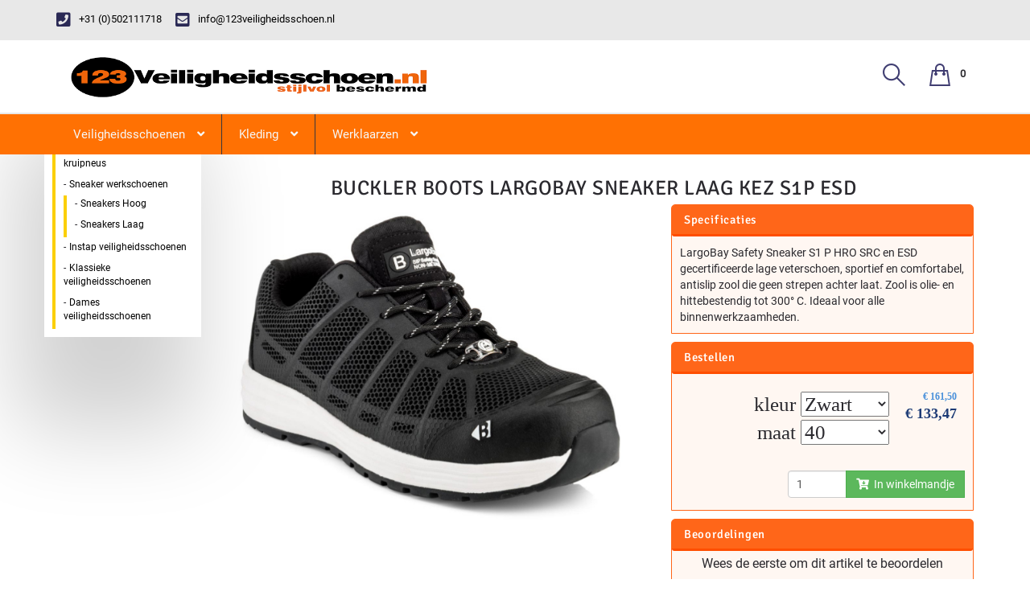

--- FILE ---
content_type: text/html; charset=UTF-8
request_url: https://123veiligheidsschoen.nl/sneakers-laag/buckler-boots-largobay-sneaker-laag-kez-s1p-esd
body_size: 8450
content:
<!DOCTYPE html>
<html id="HTMLElement_html" lang="nl"><head id="HTMLElement_head"><meta name="keywords" content="" id="HTMLElement_meta-keywords"><link rel="stylesheet" href="/css/bootstrap3/latest/bootstrap.min.css">
<link rel="stylesheet" href="/css/fontawesome/all-5.1.0.css" id="HTMLElement_fa_5_1">
<link rel="stylesheet" href="https://use.fontawesome.com/releases/v5.5.0/css/v4-shims.css" id="HTMLElement_fa_v_shims">
<link href="https://123veiligheidsschoen.nl/virtual/css/a4d7abc3ea543c0907cf585a2070de88.v1756131515.css" rel="stylesheet" id="HTMLElement_css_element">
<script type="text/javascript" src="/js/gradient-overflow-box.js" defer="defer"></script>
<link rel="canonical" id="HTMLElement_canonical" href="https://123veiligheidsschoen.nl/veiligheidsschoen-hoog-laag/buckler-boots-largobay-sneaker-laag-kez-s1p-esd"><title id="HTMLElement_title">Buckler Boots Largobay Sneaker Laag KEZ S1P ESD
</title><meta name="description" content="LargoBay Safety Sneaker S1 P HRO SRC en ESD gecertificeerde lage veterschoen, sportief en comfortabel, antislip zool die geen strepen achter laat. Zool is olie- en hittebestendig tot 300° C. Ideaal vo" id="HTMLElement_meta-description"><meta http-equiv="content-type" content="text/html;charset=utf-8" id="HTMLElement_meta-content-type"><meta name="robots" content="index, follow, noodp, noydir" id="HTMLElement_meta-robots"><meta name="viewport" content="width=device-width, initial-scale=1.0" id="HTMLElement_meta-viewport"><base href="https://123veiligheidsschoen.nl/" id="HTMLElement_base"><link rel="shortcut icon" href="/favicon.ico" id="HTMLElement_favicon"><meta charset="utf-8" id="HTMLElement_charset">    <!-- HTML5 Shim and Respond.js IE8 support of HTML5 elements and media queries -->
    <!-- WARNING: Respond.js doesn't work if you view the page via file:// -->
    <!--[if lt IE 9]>
      <script src="https://oss.maxcdn.com/libs/html5shiv/3.7.0/html5shiv.js"></script>
    <![endif]--><meta charset="utf-8"><meta http-equiv="X-UA-Compatible" content="IE=edge"><meta name="viewport" content="width=device-width, initial-scale=1"><!--<link href="https://fonts.googleapis.com/css?family=Raleway:400,300,500,600,700" rel="stylesheet" type="text/css">--><!--<link href="https://fonts.googleapis.com/css?family=Roboto+Slab:400,700,300" rel="stylesheet" type="text/css">--><!--<link href="https://technext.github.io/believe/font-awesome/css/font-awesome.css" rel="stylesheet" type="text/css">--><!-- HTML5 shim and Respond.js for IE8 support of HTML5 elements and media queries --><!-- WARNING: Respond.js doesn't work if you view the page via file:// --><!--[if lt IE 9]>
      <script src="https://oss.maxcdn.com/html5shiv/3.7.2/html5shiv.min.js"></script>
      <script src="https://oss.maxcdn.com/respond/1.4.2/respond.min.js"></script>
    <![endif]-->
</head>
<body id="HTMLElement_body"><script type="text/javascript" id="HTMLElement_jquery" src="/js/jquery/latest/jquery-latest.min.js"></script>
<script type="text/javascript" src="/js/bootstrap3/latest/bootstrap.min.js"></script>
<script type="text/javascript" src="/js/newtheme/theme-script.js"></script>
<link rel="stylesheet" href="/css/boxer/jquery.fs.boxer.css">
<script type="text/javascript" src="/js/boxer/jquery.fs.boxer.min.js"><!--void-->
</script>
<script type="text/javascript" id="HTMLElement_AppDataStore">

    if (typeof AppDataStore == 'undefined')
    {     
      AppDataStoreObject = function(){};

      AppDataStoreObject.prototype.objectHolder = false;
      AppDataStoreObject.prototype.arrayHolder = false;

      AppDataStoreObject.prototype.isEmpty = function(){
        return (this.objectHolder === false && this.arrayHolder === false);
      };

      AppDataStoreObject.prototype.set = function(key, value){
        if (!this.objectHolder)
        {
          this.objectHolder = new AppDataStoreObject();
        }
        this.objectHolder[key] = value;
        return this.objectHolder;
      };

      AppDataStoreObject.prototype.use = function (key)
      {
        if (!this.objectHolder)
        {
          this.objectHolder = new AppDataStoreObject();
        }
        if (!(key in this.objectHolder) || !(this.objectHolder[key] instanceof AppDataStoreObject))
        {
          this.objectHolder[key] = new AppDataStoreObject();
        }
        return this.objectHolder[key];
      }

      AppDataStoreObject.prototype.get = function (key)
      {
        if (this.arrayHolder !== false && !isNaN(key))
        {
          return this.arrayHolder[key];
        }

        if (this.objectHolder !== false && key in this.objectHolder)
        {
          return this.objectHolder[key];
        }
        return null;
      };

      AppDataStoreObject.prototype.getObject = function ()
      {
        if (!this.objectHolder)
        {
          this.objectHolder = new AppDataStoreObject();
        }
        return this.objectHolder;
      };

      AppDataStoreObject.prototype.setObject = function (obj)
      {
        this.objectHolder = obj;
      }

      AppDataStoreObject.prototype.getArray = function ()
      {
        if (!this.arrayHolder)
        {
          this.arrayHolder = [];
        }
        return this.arrayHolder;
      };

      AppDataStoreObject.prototype.push = function (obj)
      {
        if (!this.arrayHolder)
        {
          this.arrayHolder = [];
        }
        return this.arrayHolder.push(obj);
      };
      
      AppDataStoreObject.prototype.pushUnique = function (obj)
      {
        if (!this.arrayHolder)
        {
          this.arrayHolder = [];
        }
        if (this.arrayHolder.indexOf(obj) == -1)
        {
          return this.arrayHolder.push(obj);
        }
        return false;
      };
      
    }
      if (this.AppDataStore == undefined)
      {
        var AppDataStore = new AppDataStoreObject();
      }

    function php_AjaxReloadListenersFunction_0()
{
document.dispatchEvent(new Event('DOMChanged'));
}

jQuery(document).ready(function() { 

//Bootstrap requires jQuery

      var currentURL = parseURL(window.location.href);

      $("a").each(function (){
      var url = parseURL($(this).attr("href"));

      if (url.domain == undefined || url.domain == currentURL.domain)
      {
        //domain is local
        var partial = $(this).data("active-links-partial");
        if (partial == undefined)
        {
          partial = false;
        }

        if (url.path == currentURL.path || (partial && url.path != '' && currentURL.path.indexOf(url.path) === 0 && currentURL.path.length > 1))
        {
          //path is same
          if (url.query == "" || url.query == currentURL.query)
          {
            //do some magic
            $(this).addClass("active");
            
            $(this).parent("li").addClass("active-primary");
            $(this).parents("li").addClass("active");//cor removed addClass("open").
          }
        }
      }
    });
$(".js_change_696aeb4fed99c").bind("change", php_JSChangeFunction_js_change_696aeb4fed99c);
$(".js_change_696aeb4fed9dc").bind("change", php_JSChangeFunction_js_change_696aeb4fed9dc);
$(".boxer").boxer();

});


function parseURL(url) {
        var a =  document.createElement('a');
        a.href = url;
        return {
            source: url,
            protocol: a.protocol.replace(':',''),
            host: a.hostname,
            port: a.port,
            query: a.search,
            params: (function(){
                var ret = {},
                    seg = a.search.replace(/^\?/,'').split('&'),
                    len = seg.length, i = 0, s;
                for (;i<len;i++) {
                    if (!seg[i]) { continue; }
                    s = seg[i].split('=');
                    ret[s[0]] = s[1];
                }
                return ret;
            })(),
            file: (a.pathname.match(/\/([^\/?#]+)$/i) || [,''])[1],
            hash: a.hash.replace('#',''),
            path: a.pathname.replace(/^([^\/])/,'/$1'),
            relative: (a.href.match(/tps?:\/\/[^\/]+(.+)/) || [,''])[1],
            segments: a.pathname.replace(/^\//,'').split('/')
        };
    }
function php_JSReloadElementFunction_variant_reload77722(data, alternateUrl)
{
if (AppDataStoreObject.ReloadElementAjaxCall_JSReloadElementFunction_variant_reload77722 != undefined){ AppDataStoreObject.ReloadElementAjaxCall_JSReloadElementFunction_variant_reload77722.abort(); }
          AppDataStoreObject.ReloadElementAjaxCall_JSReloadElementFunction_variant_reload77722 = $.ajax(
          {
            url: alternateUrl || atob('aHR0cHM6Ly8xMjN2ZWlsaWdoZWlkc3NjaG9lbi5ubC92ZWlsaWdoZWlkc3NjaG9lbi1ob29nLWxhYWcvYnVja2xlci1ib290cy1sYXJnb2JheS1zbmVha2VyLWxhYWcta2V6LXMxcC1lc2Q/YWpheD0xJnJlbG9hZD1waHBfSlNSZWxvYWRFbGVtZW50RnVuY3Rpb25fdmFyaWFudF9yZWxvYWQ3NzcyMg=='),
            method: 'post',
            data: data
          }).done(function(ajaxResponse){
              var ajaxData = $('<div>'+ajaxResponse+'</div>');
              var scroll = $(window).scrollTop();
              var scripts = ajaxData.find("script[type!='text/x-template'][type!='application/ld+json'][type!='module']");
              scripts.remove();
              var modules = ajaxData.find("script[type='module']");
              modules.remove();
              
              var classes = ['js_reload_JSReloadElementFunction_variant_reload77722'];
              
              for (var i=0; i<classes.length; i++)
              {
              
                var optie = ajaxData.find('.'+classes[i]);
                if (optie.length > 0) { 
                    //deshit = optie;
                    $('.'+classes[i]).replaceWith(optie);
                    
                    
                }
                else
                {
                    console.log('Not found JSReload: .'+classes[i]);
                    debugger;
                }
                
              }
                scripts.each(function(){ jQuery.globalEval(this.innerText); });
                
                //modules.each(function(){
                //const objectURL = URL.createObjectURL(new Blob([this.innerText], { type: 'text/javascript' }));
                //const module = await import(objectURL);
                //console.log(module); // property default contains function hello now
                //const myHello = module.default;
                //myHello(); // puts "Hello World" to console
                //});

                $('html').scrollTop(scroll);//keep the same scrolling :)
                $(window).trigger("scroll");
          
            });
}

function php_JSReloadElementFunction_variant_reload77723(data, alternateUrl)
{
if (AppDataStoreObject.ReloadElementAjaxCall_JSReloadElementFunction_variant_reload77723 != undefined){ AppDataStoreObject.ReloadElementAjaxCall_JSReloadElementFunction_variant_reload77723.abort(); }
          AppDataStoreObject.ReloadElementAjaxCall_JSReloadElementFunction_variant_reload77723 = $.ajax(
          {
            url: alternateUrl || atob('aHR0cHM6Ly8xMjN2ZWlsaWdoZWlkc3NjaG9lbi5ubC9zbmVha2Vycy1sYWFnL2J1Y2tsZXItYm9vdHMtbGFyZ29iYXktc25lYWtlci1sYWFnLWtlei1zMXAtZXNkLzM/YWpheD0xJnJlbG9hZD1waHBfSlNSZWxvYWRFbGVtZW50RnVuY3Rpb25fdmFyaWFudF9yZWxvYWQ3NzcyMw=='),
            method: 'post',
            data: data
          }).done(function(ajaxResponse){
              var ajaxData = $('<div>'+ajaxResponse+'</div>');
              var scroll = $(window).scrollTop();
              var scripts = ajaxData.find("script[type!='text/x-template'][type!='application/ld+json'][type!='module']");
              scripts.remove();
              var modules = ajaxData.find("script[type='module']");
              modules.remove();
              
              var classes = ['js_reload_JSReloadElementFunction_variant_reload77723'];
              
              for (var i=0; i<classes.length; i++)
              {
              
                var optie = ajaxData.find('.'+classes[i]);
                if (optie.length > 0) { 
                    //deshit = optie;
                    $('.'+classes[i]).replaceWith(optie);
                    
                    
                }
                else
                {
                    console.log('Not found JSReload: .'+classes[i]);
                    debugger;
                }
                
              }
                scripts.each(function(){ jQuery.globalEval(this.innerText); });
                
                //modules.each(function(){
                //const objectURL = URL.createObjectURL(new Blob([this.innerText], { type: 'text/javascript' }));
                //const module = await import(objectURL);
                //console.log(module); // property default contains function hello now
                //const myHello = module.default;
                //myHello(); // puts "Hello World" to console
                //});

                $('html').scrollTop(scroll);//keep the same scrolling :)
                $(window).trigger("scroll");
          
            });
}

function php_JSReloadElementFunction_variant_reload77724(data, alternateUrl)
{
if (AppDataStoreObject.ReloadElementAjaxCall_JSReloadElementFunction_variant_reload77724 != undefined){ AppDataStoreObject.ReloadElementAjaxCall_JSReloadElementFunction_variant_reload77724.abort(); }
          AppDataStoreObject.ReloadElementAjaxCall_JSReloadElementFunction_variant_reload77724 = $.ajax(
          {
            url: alternateUrl || atob('aHR0cHM6Ly8xMjN2ZWlsaWdoZWlkc3NjaG9lbi5ubC9zbmVha2Vycy1sYWFnL2J1Y2tsZXItYm9vdHMtbGFyZ29iYXktc25lYWtlci1sYWFnLWtlei1zMXAtZXNkLzQ/YWpheD0xJnJlbG9hZD1waHBfSlNSZWxvYWRFbGVtZW50RnVuY3Rpb25fdmFyaWFudF9yZWxvYWQ3NzcyNA=='),
            method: 'post',
            data: data
          }).done(function(ajaxResponse){
              var ajaxData = $('<div>'+ajaxResponse+'</div>');
              var scroll = $(window).scrollTop();
              var scripts = ajaxData.find("script[type!='text/x-template'][type!='application/ld+json'][type!='module']");
              scripts.remove();
              var modules = ajaxData.find("script[type='module']");
              modules.remove();
              
              var classes = ['js_reload_JSReloadElementFunction_variant_reload77724'];
              
              for (var i=0; i<classes.length; i++)
              {
              
                var optie = ajaxData.find('.'+classes[i]);
                if (optie.length > 0) { 
                    //deshit = optie;
                    $('.'+classes[i]).replaceWith(optie);
                    
                    
                }
                else
                {
                    console.log('Not found JSReload: .'+classes[i]);
                    debugger;
                }
                
              }
                scripts.each(function(){ jQuery.globalEval(this.innerText); });
                
                //modules.each(function(){
                //const objectURL = URL.createObjectURL(new Blob([this.innerText], { type: 'text/javascript' }));
                //const module = await import(objectURL);
                //console.log(module); // property default contains function hello now
                //const myHello = module.default;
                //myHello(); // puts "Hello World" to console
                //});

                $('html').scrollTop(scroll);//keep the same scrolling :)
                $(window).trigger("scroll");
          
            });
}

function php_JSReloadElementFunction_variant_reload77725(data, alternateUrl)
{
if (AppDataStoreObject.ReloadElementAjaxCall_JSReloadElementFunction_variant_reload77725 != undefined){ AppDataStoreObject.ReloadElementAjaxCall_JSReloadElementFunction_variant_reload77725.abort(); }
          AppDataStoreObject.ReloadElementAjaxCall_JSReloadElementFunction_variant_reload77725 = $.ajax(
          {
            url: alternateUrl || atob('aHR0cHM6Ly8xMjN2ZWlsaWdoZWlkc3NjaG9lbi5ubC9zbmVha2Vycy1sYWFnL2J1Y2tsZXItYm9vdHMtbGFyZ29iYXktc25lYWtlci1sYWFnLWtlei1zMXAtZXNkLzU/YWpheD0xJnJlbG9hZD1waHBfSlNSZWxvYWRFbGVtZW50RnVuY3Rpb25fdmFyaWFudF9yZWxvYWQ3NzcyNQ=='),
            method: 'post',
            data: data
          }).done(function(ajaxResponse){
              var ajaxData = $('<div>'+ajaxResponse+'</div>');
              var scroll = $(window).scrollTop();
              var scripts = ajaxData.find("script[type!='text/x-template'][type!='application/ld+json'][type!='module']");
              scripts.remove();
              var modules = ajaxData.find("script[type='module']");
              modules.remove();
              
              var classes = ['js_reload_JSReloadElementFunction_variant_reload77725'];
              
              for (var i=0; i<classes.length; i++)
              {
              
                var optie = ajaxData.find('.'+classes[i]);
                if (optie.length > 0) { 
                    //deshit = optie;
                    $('.'+classes[i]).replaceWith(optie);
                    
                    
                }
                else
                {
                    console.log('Not found JSReload: .'+classes[i]);
                    debugger;
                }
                
              }
                scripts.each(function(){ jQuery.globalEval(this.innerText); });
                
                //modules.each(function(){
                //const objectURL = URL.createObjectURL(new Blob([this.innerText], { type: 'text/javascript' }));
                //const module = await import(objectURL);
                //console.log(module); // property default contains function hello now
                //const myHello = module.default;
                //myHello(); // puts "Hello World" to console
                //});

                $('html').scrollTop(scroll);//keep the same scrolling :)
                $(window).trigger("scroll");
          
            });
}

function php_JSReloadElementFunction_variant_reload77726(data, alternateUrl)
{
if (AppDataStoreObject.ReloadElementAjaxCall_JSReloadElementFunction_variant_reload77726 != undefined){ AppDataStoreObject.ReloadElementAjaxCall_JSReloadElementFunction_variant_reload77726.abort(); }
          AppDataStoreObject.ReloadElementAjaxCall_JSReloadElementFunction_variant_reload77726 = $.ajax(
          {
            url: alternateUrl || atob('aHR0cHM6Ly8xMjN2ZWlsaWdoZWlkc3NjaG9lbi5ubC9zbmVha2Vycy1sYWFnL2J1Y2tsZXItYm9vdHMtbGFyZ29iYXktc25lYWtlci1sYWFnLWtlei1zMXAtZXNkLzY/YWpheD0xJnJlbG9hZD1waHBfSlNSZWxvYWRFbGVtZW50RnVuY3Rpb25fdmFyaWFudF9yZWxvYWQ3NzcyNg=='),
            method: 'post',
            data: data
          }).done(function(ajaxResponse){
              var ajaxData = $('<div>'+ajaxResponse+'</div>');
              var scroll = $(window).scrollTop();
              var scripts = ajaxData.find("script[type!='text/x-template'][type!='application/ld+json'][type!='module']");
              scripts.remove();
              var modules = ajaxData.find("script[type='module']");
              modules.remove();
              
              var classes = ['js_reload_JSReloadElementFunction_variant_reload77726'];
              
              for (var i=0; i<classes.length; i++)
              {
              
                var optie = ajaxData.find('.'+classes[i]);
                if (optie.length > 0) { 
                    //deshit = optie;
                    $('.'+classes[i]).replaceWith(optie);
                    
                    
                }
                else
                {
                    console.log('Not found JSReload: .'+classes[i]);
                    debugger;
                }
                
              }
                scripts.each(function(){ jQuery.globalEval(this.innerText); });
                
                //modules.each(function(){
                //const objectURL = URL.createObjectURL(new Blob([this.innerText], { type: 'text/javascript' }));
                //const module = await import(objectURL);
                //console.log(module); // property default contains function hello now
                //const myHello = module.default;
                //myHello(); // puts "Hello World" to console
                //});

                $('html').scrollTop(scroll);//keep the same scrolling :)
                $(window).trigger("scroll");
          
            });
}

function php_JSReloadElementFunction_variant_reload77727(data, alternateUrl)
{
if (AppDataStoreObject.ReloadElementAjaxCall_JSReloadElementFunction_variant_reload77727 != undefined){ AppDataStoreObject.ReloadElementAjaxCall_JSReloadElementFunction_variant_reload77727.abort(); }
          AppDataStoreObject.ReloadElementAjaxCall_JSReloadElementFunction_variant_reload77727 = $.ajax(
          {
            url: alternateUrl || atob('aHR0cHM6Ly8xMjN2ZWlsaWdoZWlkc3NjaG9lbi5ubC9zbmVha2Vycy1sYWFnL2J1Y2tsZXItYm9vdHMtbGFyZ29iYXktc25lYWtlci1sYWFnLWtlei1zMXAtZXNkLzI/YWpheD0xJnJlbG9hZD1waHBfSlNSZWxvYWRFbGVtZW50RnVuY3Rpb25fdmFyaWFudF9yZWxvYWQ3NzcyNw=='),
            method: 'post',
            data: data
          }).done(function(ajaxResponse){
              var ajaxData = $('<div>'+ajaxResponse+'</div>');
              var scroll = $(window).scrollTop();
              var scripts = ajaxData.find("script[type!='text/x-template'][type!='application/ld+json'][type!='module']");
              scripts.remove();
              var modules = ajaxData.find("script[type='module']");
              modules.remove();
              
              var classes = ['js_reload_JSReloadElementFunction_variant_reload77727'];
              
              for (var i=0; i<classes.length; i++)
              {
              
                var optie = ajaxData.find('.'+classes[i]);
                if (optie.length > 0) { 
                    //deshit = optie;
                    $('.'+classes[i]).replaceWith(optie);
                    
                    
                }
                else
                {
                    console.log('Not found JSReload: .'+classes[i]);
                    debugger;
                }
                
              }
                scripts.each(function(){ jQuery.globalEval(this.innerText); });
                
                //modules.each(function(){
                //const objectURL = URL.createObjectURL(new Blob([this.innerText], { type: 'text/javascript' }));
                //const module = await import(objectURL);
                //console.log(module); // property default contains function hello now
                //const myHello = module.default;
                //myHello(); // puts "Hello World" to console
                //});

                $('html').scrollTop(scroll);//keep the same scrolling :)
                $(window).trigger("scroll");
          
            });
}

function php_JSReloadElementFunction_variant_reload77728(data, alternateUrl)
{
if (AppDataStoreObject.ReloadElementAjaxCall_JSReloadElementFunction_variant_reload77728 != undefined){ AppDataStoreObject.ReloadElementAjaxCall_JSReloadElementFunction_variant_reload77728.abort(); }
          AppDataStoreObject.ReloadElementAjaxCall_JSReloadElementFunction_variant_reload77728 = $.ajax(
          {
            url: alternateUrl || atob('aHR0cHM6Ly8xMjN2ZWlsaWdoZWlkc3NjaG9lbi5ubC9zbmVha2Vycy1sYWFnL2J1Y2tsZXItYm9vdHMtbGFyZ29iYXktc25lYWtlci1sYWFnLWtlei1zMXAtZXNkLzE/YWpheD0xJnJlbG9hZD1waHBfSlNSZWxvYWRFbGVtZW50RnVuY3Rpb25fdmFyaWFudF9yZWxvYWQ3NzcyOA=='),
            method: 'post',
            data: data
          }).done(function(ajaxResponse){
              var ajaxData = $('<div>'+ajaxResponse+'</div>');
              var scroll = $(window).scrollTop();
              var scripts = ajaxData.find("script[type!='text/x-template'][type!='application/ld+json'][type!='module']");
              scripts.remove();
              var modules = ajaxData.find("script[type='module']");
              modules.remove();
              
              var classes = ['js_reload_JSReloadElementFunction_variant_reload77728'];
              
              for (var i=0; i<classes.length; i++)
              {
              
                var optie = ajaxData.find('.'+classes[i]);
                if (optie.length > 0) { 
                    //deshit = optie;
                    $('.'+classes[i]).replaceWith(optie);
                    
                    
                }
                else
                {
                    console.log('Not found JSReload: .'+classes[i]);
                    debugger;
                }
                
              }
                scripts.each(function(){ jQuery.globalEval(this.innerText); });
                
                //modules.each(function(){
                //const objectURL = URL.createObjectURL(new Blob([this.innerText], { type: 'text/javascript' }));
                //const module = await import(objectURL);
                //console.log(module); // property default contains function hello now
                //const myHello = module.default;
                //myHello(); // puts "Hello World" to console
                //});

                $('html').scrollTop(scroll);//keep the same scrolling :)
                $(window).trigger("scroll");
          
            });
}

function php_JSReloadElementFunction_variant_reload77729(data, alternateUrl)
{
if (AppDataStoreObject.ReloadElementAjaxCall_JSReloadElementFunction_variant_reload77729 != undefined){ AppDataStoreObject.ReloadElementAjaxCall_JSReloadElementFunction_variant_reload77729.abort(); }
          AppDataStoreObject.ReloadElementAjaxCall_JSReloadElementFunction_variant_reload77729 = $.ajax(
          {
            url: alternateUrl || atob('aHR0cHM6Ly8xMjN2ZWlsaWdoZWlkc3NjaG9lbi5ubC9zbmVha2Vycy1sYWFnL2J1Y2tsZXItYm9vdHMtbGFyZ29iYXktc25lYWtlci1sYWFnLWtlei1zMXAtZXNkLzc/YWpheD0xJnJlbG9hZD1waHBfSlNSZWxvYWRFbGVtZW50RnVuY3Rpb25fdmFyaWFudF9yZWxvYWQ3NzcyOQ=='),
            method: 'post',
            data: data
          }).done(function(ajaxResponse){
              var ajaxData = $('<div>'+ajaxResponse+'</div>');
              var scroll = $(window).scrollTop();
              var scripts = ajaxData.find("script[type!='text/x-template'][type!='application/ld+json'][type!='module']");
              scripts.remove();
              var modules = ajaxData.find("script[type='module']");
              modules.remove();
              
              var classes = ['js_reload_JSReloadElementFunction_variant_reload77729'];
              
              for (var i=0; i<classes.length; i++)
              {
              
                var optie = ajaxData.find('.'+classes[i]);
                if (optie.length > 0) { 
                    //deshit = optie;
                    $('.'+classes[i]).replaceWith(optie);
                    
                    
                }
                else
                {
                    console.log('Not found JSReload: .'+classes[i]);
                    debugger;
                }
                
              }
                scripts.each(function(){ jQuery.globalEval(this.innerText); });
                
                //modules.each(function(){
                //const objectURL = URL.createObjectURL(new Blob([this.innerText], { type: 'text/javascript' }));
                //const module = await import(objectURL);
                //console.log(module); // property default contains function hello now
                //const myHello = module.default;
                //myHello(); // puts "Hello World" to console
                //});

                $('html').scrollTop(scroll);//keep the same scrolling :)
                $(window).trigger("scroll");
          
            });
}

function php_JSChangeFunction_js_change_696aeb4fed99c(event)
{
if ($(this).val() == 'Zwart'){     var obj={};   var sels = $(this).closest('form').find('select, input');
for(var s in sels.toArray())
{
var it = sels[s];
if(it.name.indexOf('option_') !== -1)
{obj[it.name]=it.value;} else if(it.name.indexOf('numItems_') !== -1) {obj['numItems'] = it.value;}
}obj['kleur'] = 'Zwart'; php_JSReloadElementFunction_variant_reload77722(obj);
}
}

function php_JSChangeFunction_js_change_696aeb4fed9dc(event)
{
if ($(this).val() == '40'){     var obj={};   var sels = $(this).closest('form').find('select, input');
for(var s in sels.toArray())
{
var it = sels[s];
if(it.name.indexOf('option_') !== -1)
{obj[it.name]=it.value;} else if(it.name.indexOf('numItems_') !== -1) {obj['numItems'] = it.value;}
}obj['maat'] = '40'; php_JSReloadElementFunction_variant_reload77722(obj);
}if ($(this).val() == '41'){     var obj={};   var sels = $(this).closest('form').find('select, input');
for(var s in sels.toArray())
{
var it = sels[s];
if(it.name.indexOf('option_') !== -1)
{obj[it.name]=it.value;} else if(it.name.indexOf('numItems_') !== -1) {obj['numItems'] = it.value;}
}obj['maat'] = '41'; php_JSReloadElementFunction_variant_reload77723(obj);
}if ($(this).val() == '42'){     var obj={};   var sels = $(this).closest('form').find('select, input');
for(var s in sels.toArray())
{
var it = sels[s];
if(it.name.indexOf('option_') !== -1)
{obj[it.name]=it.value;} else if(it.name.indexOf('numItems_') !== -1) {obj['numItems'] = it.value;}
}obj['maat'] = '42'; php_JSReloadElementFunction_variant_reload77724(obj);
}if ($(this).val() == '43'){     var obj={};   var sels = $(this).closest('form').find('select, input');
for(var s in sels.toArray())
{
var it = sels[s];
if(it.name.indexOf('option_') !== -1)
{obj[it.name]=it.value;} else if(it.name.indexOf('numItems_') !== -1) {obj['numItems'] = it.value;}
}obj['maat'] = '43'; php_JSReloadElementFunction_variant_reload77725(obj);
}if ($(this).val() == '44'){     var obj={};   var sels = $(this).closest('form').find('select, input');
for(var s in sels.toArray())
{
var it = sels[s];
if(it.name.indexOf('option_') !== -1)
{obj[it.name]=it.value;} else if(it.name.indexOf('numItems_') !== -1) {obj['numItems'] = it.value;}
}obj['maat'] = '44'; php_JSReloadElementFunction_variant_reload77726(obj);
}if ($(this).val() == '45'){     var obj={};   var sels = $(this).closest('form').find('select, input');
for(var s in sels.toArray())
{
var it = sels[s];
if(it.name.indexOf('option_') !== -1)
{obj[it.name]=it.value;} else if(it.name.indexOf('numItems_') !== -1) {obj['numItems'] = it.value;}
}obj['maat'] = '45'; php_JSReloadElementFunction_variant_reload77727(obj);
}if ($(this).val() == '46'){     var obj={};   var sels = $(this).closest('form').find('select, input');
for(var s in sels.toArray())
{
var it = sels[s];
if(it.name.indexOf('option_') !== -1)
{obj[it.name]=it.value;} else if(it.name.indexOf('numItems_') !== -1) {obj['numItems'] = it.value;}
}obj['maat'] = '46'; php_JSReloadElementFunction_variant_reload77728(obj);
}if ($(this).val() == '47'){     var obj={};   var sels = $(this).closest('form').find('select, input');
for(var s in sels.toArray())
{
var it = sels[s];
if(it.name.indexOf('option_') !== -1)
{obj[it.name]=it.value;} else if(it.name.indexOf('numItems_') !== -1) {obj['numItems'] = it.value;}
}obj['maat'] = '47'; php_JSReloadElementFunction_variant_reload77729(obj);
}
}



</script><div id="wrapper" class="homepage-1"><div id="header"><div class="top hidden-sm hidden-xs"><div class="container"><ul class="top-support"><li><a :href="&#039;tel:&#039;.$phoneNumber"><i class="fa fa-phone-square"></i><span>+31 (0)502111718
</span>
</a>
</li><li><a :href="&#039;mailto:&#039;.$email"><i class="fa fa-envelope-square"></i><span>info@123veiligheidsschoen.nl
</span>
</a>
</li>
</ul><div class="clearfix"></div>
</div>
</div>
<div id="believe-nav"><div class="container"><div class="header-links-container"><button type="button" class="navbar-toggle collapsed" data-toggle="collapse" data-target="#cat-nav-mega"><span class="sr-only">Toggle navigation
</span><span class="icon-bar"></span><span class="icon-bar"></span><span class="icon-bar"></span>
</button><a class="navbar-brand" href="/"><img class="logo" border="0" src="/images/logo.png" alt="Logo">
</a><ul class="nav navbar-nav navbar-right"><li class="menu-search-form"><a href="#" id="open-srch-form"><img src="/images/srch.png" alt="">
</a>
</li><li></li><li><a href="https://123veiligheidsschoen.nl/pages/bestellen2"><img src="/images/bag.png" alt=""><span>0
</span>
</a>
</li><li></li><li></li>
</ul>
</div><div id="open-srch-form-mod"><div><form class="side-search" action="/zoekresultaten" method="GET"><div class="input-group"><input type="text" name="gsearch" value="" class="form-control search-wid" placeholder="Waar bent u naar op zoek?" aria-describedby="basic-addon1"><a onclick="this.closest(&#039;form&#039;).submit();return false;" class="input-group-addon btn-side-serach" id="basic-addon1"><i class="fa fa-search"></i>
</a>
</div>
</form>
</div>
</div><div class="srch-form"><form class="side-search" action="/zoekresultaten" method="GET"><div class="input-group"><input type="text" name="gsearch" value="" class="form-control search-wid" placeholder="Waar bent u naar op zoek?" aria-describedby="basic-addon2"><a onclick="this.closest(&#039;form&#039;).submit();return false;" class="input-group-addon btn-side-serach" id="basic-addon2"><i class="fa fa-search"></i>
</a>
</div>
</form>
</div>
</div>
</div>
<div id="cat-nav"><div class="container"><nav class="navbar navbar-default"><div class="collapse navbar-collapse" id="cat-nav-mega"><ul class="nav navbar-nav"><!----><li class="dropdown menu-large"><a href="" class="dropdown-toggle" data-toggle="dropdown" role="button" aria-expanded="false">Veiligheidsschoenen<i class="fa fa-angle-down"></i>
</a><ul class="dropdown-menu megamenu" role="menu"><li><div class=""><!----><div class="mega-sub"><div class="mega-sub-title"><a href="/veiligheidsschoen-hoog-laag">Veiligheidsschoen Hoog & Laag
</a>
</div><ul class="level3"><li><a href="/hoog-s1-s2-s3">Hoog S1, S2, S3
</a>
</li><li><a href="/laag-s1-s2-s3">Laag S1, S2, S3
</a>
</li>
</ul>
</div>
<!--/--><!----><div class="mega-sub"><div class="mega-sub-title"><a href="/veiligheidsschoen-met-kruipneus">Veiligheidsschoen met kruipneus
</a>
</div><ul class="level3"><li><a href="/hoog-kruipneus">Hoog + Kruipneus
</a>
</li><li><a href="/laag-kruipneus">Laag + Kruipneus
</a>
</li>
</ul>
</div>
<!--/--><!----><div class="mega-sub"><div class="mega-sub-title"><a href="/sneaker-werkschoenen">Sneaker werkschoenen
</a>
</div><ul class="level3"><li><a href="/sneakers-hoog">Sneakers Hoog
</a>
</li><li><a href="/sneakers-laag">Sneakers Laag
</a>
</li>
</ul>
</div>
<!--/--><!----><div class="mega-sub"><div class="mega-sub-title"><a href="/instappers">Instap veiligheidsschoenen
</a>
</div>
</div>
<!--/--><!----><div class="mega-sub"><div class="mega-sub-title"><a href="/veiligheid-classic">Klassieke veiligheidsschoenen
</a>
</div>
</div>
<!--/--><!----><div class="mega-sub"><div class="mega-sub-title"><a href="/dames">Dames veiligheidsschoenen
</a>
</div>
</div>
<!--/--><div class="clearfix"></div>
</div>
</li>
</ul>
</li>
<!--/--><!----><li class="dropdown menu-large"><a href="/kleding" class="dropdown-toggle" data-toggle="dropdown" role="button" aria-expanded="false">Kleding<i class="fa fa-angle-down"></i>
</a><ul class="dropdown-menu megamenu" role="menu"><li><div class=""><!----><div class="mega-sub"><div class="mega-sub-title"><a href="/jassen">Jassen
</a>
</div>
</div>
<!--/--><div class="clearfix"></div>
</div>
</li>
</ul>
</li>
<!--/--><!----><li class="dropdown menu-large"><a href="/werklaarzen" class="dropdown-toggle" data-toggle="dropdown" role="button" aria-expanded="false">Werklaarzen<i class="fa fa-angle-down"></i>
</a><ul class="dropdown-menu megamenu" role="menu"><li><div class=""><!----><div class="mega-sub"><div class="mega-sub-title"><a href="/laarzen-beveiligd">Veiligheidslaarzen
</a>
</div>
</div>
<!--/--><!----><div class="mega-sub"><div class="mega-sub-title"><a href="/leren-werklaarzen-gevoerd">Leren werklaarzen gevoerd
</a>
</div>
</div>
<!--/--><div class="clearfix"></div>
</div>
</li>
</ul>
</li>
<!--/-->
</ul>
</div>
</nav>
</div>
</div>

</div><!-- header --><div id="content"><!-- Content --><div class="container"><div class="row"><section class="col-breadcrumb col-xs-12 col-sm-12 col-md-9 col-md-offset-3 col-lg-10 col-lg-offset-2"><div xmlns:v="http://rdf.data-vocabulary.org/#"><ul class="breadcrumb"><li><span typeof="v:Breadcrumb"><a href="https://123veiligheidsschoen.nl/" rel="v:url" property="v:title" class="custom-breadcrumb">123Veiligheidsschoen
</a>
</span>
</li><li><span typeof="v:Breadcrumb"><a href="/sneaker-werkschoenen" rel="v:url" property="v:title" class="custom-breadcrumb">Sneaker&nbsp;werkschoenen
</a>
</span>
</li><li><span typeof="v:Breadcrumb"><a class="custom-breadcrumb" style="cursor: not-allowed;">Veiligheidsschoenen
</a>
</span>
</li><li><span typeof="v:Breadcrumb"><a href="/sneakers-laag" rel="v:url" property="v:title" class="custom-breadcrumb">Sneakers&nbsp;Laag
</a>
</span>
</li><li class="direct-contact hidden-xs visible-sm visible-md visible-lg"><a href="tel:+31502111718"><i class="fa fa-phone fa-xs"></i> <p>+31 (0)502111718</p></a></li>
</ul>
</div>
</section><section class="product-section col-xs-12 col-sm-12 col-md-9 col-lg-10"><div class="article-wrap js_reload_JSReloadElementFunction_variant_reload77722 js_reload_JSReloadElementFunction_variant_reload77723 js_reload_JSReloadElementFunction_variant_reload77724 js_reload_JSReloadElementFunction_variant_reload77725 js_reload_JSReloadElementFunction_variant_reload77726 js_reload_JSReloadElementFunction_variant_reload77727 js_reload_JSReloadElementFunction_variant_reload77728 js_reload_JSReloadElementFunction_variant_reload77729"><article><span itemprop="name"><h1 class="product-name">Buckler Boots Largobay Sneaker Laag KEZ S1P ESD
</h1>
</span><div class="model-desc row"><div class="col-md-7 col-sm-12 col-xs-12 variant-images-holder"><div class="main-image-holder"><a href="/virtual/images/remote/1731df0909345fb2f6959783f0d24da6/0059055_23_0_Large.jpg" class="boxer" data-gallery="slider" title=""><img src="/virtual/images/remote/1731df0909345fb2f6959783f0d24da6/0059055_23_0_Large.jpg?m=W3sidHlwZSI6InJlc2l6ZSIsIm1heC13aWR0aCI6NjUwLCJtYXgtaGVpZ2h0Ijo5MDAsInBvc2l0aW9uIjoidG9wIiwidHJpbSI6dHJ1ZX1d">
</a>
</div><div class="variantthumbs"></div>
</div><div class="col-md-5 col-sm-12 col-xs-12"><div class="variant-sideblock"><div class="fblike"><div>
</div>
</div><h3>Specificaties
</h3><div class="model-description-holder">LargoBay Safety Sneaker S1 P HRO SRC en ESD gecertificeerde lage veterschoen, sportief en comfortabel, antislip zool die geen strepen achter laat. Zool is olie- en hittebestendig tot 300° C. Ideaal voor alle binnenwerkzaamheden.
</div>
</div><div class="variant-sideblock"><h3>Bestellen
</h3><form method="POST" action="/bestellen" id="FormElement_2343463456445"><div style="visibility: hidden"><input type="hidden" name="form" value="2343463456445"><input type="hidden" name="touched" value="-">
</div><ul class="attributes"><div class="price"><div><div class="price-incl"><strong class="currency-prefix">€
</strong><strong class="price-value" content="161,50">161,50
</strong><span class="btw-text">incl. BTW
</span>
</div><div class="price-excl"><strong class="currency-prefix">€
</strong><strong class="price-value" content="133,47">133,47
</strong><span class="btw-text">excl. BTW
</span>
</div>
</div>
</div><div class="features">kleur <select style="width: 110px;" name="kleur" class="js_change_696aeb4fed99c"><option value="Zwart" selected="SELECTED">Zwart</option>
</select>
<br>
maat <select style="width: 110px;" name="maat" class="js_change_696aeb4fed9dc"><option value="40" selected="SELECTED">40</option><option value="41">41</option><option value="42">42</option><option value="43">43</option><option value="44">44</option><option value="45">45</option><option value="46">46</option><option value="47">47</option>
</select>
<br>

</div><div class="clearfix"></div>
</ul><div class="clearfix"></div><input type="hidden" name="form" value="2343463456445"><input type="hidden" name="touched" value="-"><input type="hidden" name="return" value="https://123veiligheidsschoen.nl/sneakers-laag/buckler-boots-largobay-sneaker-laag-kez-s1p-esd?highlight-cart=1"><input type="hidden" name="category_id" value="7"><div class="button-holder"><div class="input-group order-group"><input type="number" class="form-control amount-input" name="numItems_77722" value="1" placeholder="Aantal"><span class="input-group-btn"><button class="btn btn-success btn-cart" type="submit"><i class="fas fa-cart-arrow-down"></i>&nbsp;&nbsp;In winkelmandje
</button>
</span>
</div>  
                        
</div>
</form>
</div>
</div><!----><script>
            var procent_default_beoordeling_element_696aeb4fee14a = '0%';

            function submit_sterren_beoordeling_element_696aeb4fee14a(id) { var el = document.getElementById(id);
                var targ = document.getElementById('beoordeling_element_696aeb4fee14a');
                procent_default_beoordeling_element_696aeb4fee14a=targ.style.width;

                $.ajax({
                    type: 'POST',
                    url: 'https:\/\/123veiligheidsschoen.nl\/pages\/webshop\/ProductRatingAPI?ajax=1&method=ajaxSubmitRating',
                    dataType: 'json',
                    data: {
                        rating:targ.style.width,
                        variant_id: 77722
                    },
                    error: function(e)
                    {
                        console.log(e);
                    },
                    success: function(response)
                    {
                        if(response.status == 'ok')
                        {
                            $(el).after('<br />'+response.message);
                        }
                        else
                        {
                            el.innerHTML = response.message;
                        }
                    }
                });
            }
           </script><script>
                function reset_sterren_beoordeling_element_696aeb4fee14a(){
                    var el = document.getElementById('beoordeling_element_696aeb4fee14a');
                    var procent=procent_default_beoordeling_element_696aeb4fee14a;
                    console.log(el);console.log(procent);
                    el.style.width=procent;
                } 
                function zet_sterren_beoordeling_element_696aeb4fee14a(procent){
                    var el = document.getElementById('beoordeling_element_696aeb4fee14a');
                    console.log(el); 
                    console.log(procent);
                    el.style.width = procent + '%';
                }
                </script><div class="col-md-5 col-sm-12 col-xs-12"><div class="variant-sideblock"><h3>Beoordelingen
</h3><div class="wrap-vote" style="text-align:center;margin-top:5px;"><p style='font-size:16px;'>Wees de eerste om dit artikel te beoordelen</p><div class="ratings" id="ratings_696aeb4fee165"><div class="empty-stars"><i class="fa fa-star" aria-hidden="true" onmouseover="zet_sterren_beoordeling_element_696aeb4fee14a(20);" onmouseout="reset_sterren_beoordeling_element_696aeb4fee14a();" onclick="submit_sterren_beoordeling_element_696aeb4fee14a(&#039;ratings_696aeb4fee165&#039;);"></i><i class="fa fa-star" aria-hidden="true" onmouseover="zet_sterren_beoordeling_element_696aeb4fee14a(40);" onmouseout="reset_sterren_beoordeling_element_696aeb4fee14a();" onclick="submit_sterren_beoordeling_element_696aeb4fee14a(&#039;ratings_696aeb4fee165&#039;);"></i><i class="fa fa-star" aria-hidden="true" onmouseover="zet_sterren_beoordeling_element_696aeb4fee14a(60);" onmouseout="reset_sterren_beoordeling_element_696aeb4fee14a();" onclick="submit_sterren_beoordeling_element_696aeb4fee14a(&#039;ratings_696aeb4fee165&#039;);"></i><i class="fa fa-star" aria-hidden="true" onmouseover="zet_sterren_beoordeling_element_696aeb4fee14a(80);" onmouseout="reset_sterren_beoordeling_element_696aeb4fee14a();" onclick="submit_sterren_beoordeling_element_696aeb4fee14a(&#039;ratings_696aeb4fee165&#039;);"></i><i class="fa fa-star" aria-hidden="true" onmouseover="zet_sterren_beoordeling_element_696aeb4fee14a(100);" onmouseout="reset_sterren_beoordeling_element_696aeb4fee14a();" onclick="submit_sterren_beoordeling_element_696aeb4fee14a(&#039;ratings_696aeb4fee165&#039;);"></i>
</div><div class="full-stars" id="beoordeling_element_696aeb4fee14a" style="width:0%"><i class="fa fa-star" aria-hidden="true" onmouseover="zet_sterren_beoordeling_element_696aeb4fee14a(20);" onmouseout="reset_sterren_beoordeling_element_696aeb4fee14a();" onclick="submit_sterren_beoordeling_element_696aeb4fee14a(&#039;ratings_696aeb4fee165&#039;);"></i><i class="fa fa-star" aria-hidden="true" onmouseover="zet_sterren_beoordeling_element_696aeb4fee14a(40);" onmouseout="reset_sterren_beoordeling_element_696aeb4fee14a();" onclick="submit_sterren_beoordeling_element_696aeb4fee14a(&#039;ratings_696aeb4fee165&#039;);"></i><i class="fa fa-star" aria-hidden="true" onmouseover="zet_sterren_beoordeling_element_696aeb4fee14a(60);" onmouseout="reset_sterren_beoordeling_element_696aeb4fee14a();" onclick="submit_sterren_beoordeling_element_696aeb4fee14a(&#039;ratings_696aeb4fee165&#039;);"></i><i class="fa fa-star" aria-hidden="true" onmouseover="zet_sterren_beoordeling_element_696aeb4fee14a(80);" onmouseout="reset_sterren_beoordeling_element_696aeb4fee14a();" onclick="submit_sterren_beoordeling_element_696aeb4fee14a(&#039;ratings_696aeb4fee165&#039;);"></i><i class="fa fa-star" aria-hidden="true" onmouseover="zet_sterren_beoordeling_element_696aeb4fee14a(100);" onmouseout="reset_sterren_beoordeling_element_696aeb4fee14a();" onclick="submit_sterren_beoordeling_element_696aeb4fee14a(&#039;ratings_696aeb4fee165&#039;);"></i>
</div>
</div>
</div>
</div>
</div>
<!--/--><div class="col-xs-12 model-long-description-holder"></div>
</div><!----><!--/--><form method="post" id="FormElement_345838957835" action="https://123veiligheidsschoen.nl/bestellen"><div style="visibility: hidden"><input type="hidden" name="form" value="345838957835"><input type="hidden" name="touched" value="-">
</div><input type="hidden" name="return" value="https://123veiligheidsschoen.nl/sneakers-laag/buckler-boots-largobay-sneaker-laag-kez-s1p-esd?highlight-cart=1"><div class="alert alert-success" style="margin-top: 10px;">
    <button class="close" data-dismiss="alert">×</button>
    <strong>Opmerking levertijd</strong> Dit artikel is ruim op voorraad en is indien voor 16.00 besteld binnen twee werkdagen in huis.
    </div><table class="table table-bordered table-striped featureordertable"><thead></thead><tbody><tr><td>kleur<br />maat
</td><td>Zwart
</td>
</tr>
<tr><td>40
</td><td><input class="amount-input in-stock" type="text" name="numItems_77722">
</td>
</tr>
<tr><td>41
</td><td><input class="amount-input in-stock" type="text" name="numItems_77723">
</td>
</tr>
<tr><td>42
</td><td><input class="amount-input in-stock" type="text" name="numItems_77724">
</td>
</tr>
<tr><td>43
</td><td><input class="amount-input in-stock" type="text" name="numItems_77725">
</td>
</tr>
<tr><td>44
</td><td><input class="amount-input in-stock" type="text" name="numItems_77726">
</td>
</tr>
<tr><td>45
</td><td><input class="amount-input in-stock" type="text" name="numItems_77727">
</td>
</tr>
<tr><td>46
</td><td><input class="amount-input in-stock" type="text" name="numItems_77728">
</td>
</tr>
<tr><td>47
</td><td><input class="amount-input in-stock" type="text" name="numItems_77729">
</td>
</tr>

</tbody>
</table><input type="submit" name="submitbutton" value="In winkelmandje" class="btn DefaultFormSubmitButton">
</form>
</article>
</div>
</section><section class="hidden sidemenu-section col-md-3 col-lg-2 visible-md visible-lg"><h3>Categorieen
</h3><div class="article-wrap sidebar-category-menu"><ul><li><a href="/veiligheidsschoen-hoog-laag">Veiligheidsschoen Hoog & Laag
</a>
</li><li><a href="/veiligheidsschoen-met-kruipneus">Veiligheidsschoen met kruipneus
</a>
</li><li><a href="/sneaker-werkschoenen">Sneaker werkschoenen
</a><ul><li><a href="/sneakers-hoog">Sneakers Hoog
</a>
</li><li><a href="/sneakers-laag">Sneakers Laag
</a>
</li>
</ul>
</li><li><a href="/instappers">Instap veiligheidsschoenen
</a>
</li><li><a href="/veiligheid-classic">Klassieke veiligheidsschoenen
</a>
</li><li><a href="/dames">Dames veiligheidsschoenen
</a>
</li>
</ul>
</div><div class="article-wrap"></div><!----><!--/-->
</section>
</div>
</div>

</div><!-- Content --><div id="footer"><!-- Footer --><div class="footer-widget"><div class="container"><div class="row"><div class="col-md-3"><div class="text-widget"><div class="wid-title">Welkom bij <a href="/">123veiligheidsschoen.nl
</a>
</div><p>De beste <a href="/veiligheidsschoen-hoog-laag">hoge en lage veiligheidsschoenen!
</a>
</p><div class="clearfix"></div>
</div>
</div><div class="col-md-2"><div class="quick-links"><div class="wid-title">Handige links
</div><ul><a href="/rma-retour-zenden">Retour aanmelden
</a><br><a href="/over-ons">Over ons
</a><br><a href="/contact">Contact
</a><br><br><a href="/algemene-voorwaarden">Algemene voorwaarden
</a><br><a href="/privacy-policy">Privacy Policy
</a>
</ul>
</div>
</div><div class="col-md-2"><div class="quick-links"><div class="wid-title">Verzending
</div><p>Wij verzenden, indien op voorraad, bestellingen voor 15.00 dezelfde dag middels DHL.
</p>
</div>
</div><div class="col-md-3"><div class="subscribe"><div class="wid-title">Nieuwsbrief
</div><p>Ontvang speciale aanbiedingen via onze nieuwsbrief.
</p><form method="post"><div class="form-group"><input type="email" class="form-control" id="exampleInputEmail1" placeholder="Enter email">
</div><button type="submit" class="btn btn-default">Subscribe Now
</button>
</form>
</div>
</div><div class="col-md-2"><div class="quick-links"><div class="wid-title">Openingstijden
</div><ul><li>Ma &nbsp;10:00 tot 17:00<br>Di &nbsp; &nbsp;10:00 tot 17:00<br>Wo &nbsp;10:00 tot 17:00<br>Do &nbsp; 10:00 tot 17:00<br>Vrij &nbsp;10:00 tot 17:00<br>Za &nbsp; Geloten<br>Zo &nbsp; Gesloten
</li>
</ul>
</div>
</div>
</div>
</div>
</div>
<div class="footer-text"><div class="container"><p>Copyright 2026. Powered by <a href="https://achos.eu/" target="_blank">Achos
</a>
</p>
</div>
</div>

</div><!-- Footer -->
</div><!-- wrapper --><script type="application/ld+json">
{
    "@context": "https:\/\/schema.org\/",
    "@type": "product",
    "brand": {
        "@type": "Brand",
        "name": "BuckBootz"
    },
    "gtin": "5055138005927",
    "name": "Buckler Boots Largobay Sneaker Laag KEZ S1P ESD",
    "sku": "59055_470401",
    "color": "Zwart",
    "size": "40",
    "image": "https:\/\/123veiligheidsschoen.nl\/virtual\/images\/remote\/1731df0909345fb2f6959783f0d24da6\/0059055_23_0_Large.jpg",
    "description": "LargoBay Safety Sneaker S1 P HRO SRC en ESD gecertificeerde lage veterschoen, sportief en comfortabel, antislip zool die geen strepen achter laat. Zool is olie- en hittebestendig tot 300\u00b0 C. Ideaal voor alle binnenwerkzaamheden.",
    "offers": {
        "@type": "Offer",
        "price": 133.47,
        "priceCurrency": "EUR",
        "priceValidUntil": "2026-01-24",
        "itemCondition": "https:\/\/schema.org\/NewCondition",
        "availability": "InStock",
        "seller": {
            "@type": "Organization",
            "name": "123Veiligheidsschoen"
        }
    }
}
</script>
</body>

</html>


--- FILE ---
content_type: text/css;charset=UTF-8
request_url: https://123veiligheidsschoen.nl/virtual/css/a4d7abc3ea543c0907cf585a2070de88.v1756131515.css
body_size: 17769
content:
.ratings {
  position: relative;
  vertical-align: middle;
  display: inline-block;
  color: #ccc;
  overflow: hidden;
  font-size: 2em;
  cursor: pointer;
}

.full-stars {
  position: absolute;
  left: 0;
  top: 0;
  white-space: nowrap;
  overflow: hidden;
  color: orange;
}

table.featureordertable {
  width: auto;
  max-width: 100%;
  margin-bottom: 20px;
  font-size: 15px;
  text-transform: uppercase;
  letter-spacing: 0.5px;
}
table.featureordertable.table-bordered > tbody > tr > td {
  min-width: 30px;
  text-align: center;
}
table.featureordertable input {
  width: 50px !important;
}
table.featureordertable input.in-stock {
  border: 1px solid #0FBF2D;
  padding: 0px;
  text-align: center;
}
table.featureordertable input.out-of-stock {
  border: 1px solid #F5D01B;
  padding: 0px;
  text-align: center;
}

.variant-images-holder img {
  max-width: 100%;
  max-height: 100%;
}
.variant-images-holder .main-image-holder {
  padding: 10px;
  margin: auto;
}
.variant-images-holder .main-image-holder img {
  max-height: 600px;
  width: auto;
}
.variant-images-holder .image-slider-thumbs {
  display: flex;
  align-items: center;
  flex-direction: row;
  gap: 10px;
  flex-wrap: wrap;
  margin: 0px;
  padding: 0px;
  margin-bottom: 10px;
}
.variant-images-holder .image-slider-thumbs > li {
  list-style-type: none;
  margin: 0px;
  padding: 10px;
  box-shadow: 0 7px 17px 0 rgba(0, 0, 0, 0.18);
}

@media only screen and (min-width: 768px) {
  .main-image-holder {
    max-width: none;
    display: block;
    text-align: center;
  }
}
.sidemenu-section {
  border-radius: 0px 7px 0px 0px;
  padding-left: 10px;
  padding-bottom: 10px;
  box-shadow: -20px 100px 110px 17px rgba(0, 0, 0, 0.18);
  background-color: white;
  margin-top: -100px;
  min-height: 200px;
}
.sidemenu-section h3 {
  font-size: 18px;
}
.sidemenu-section .sidebar-category-menu ul {
  list-style: none;
  margin: 0px 0px 0px 0px;
  padding: 0px;
}
.sidemenu-section .sidebar-category-menu > ul li {
  font-size: 16px;
  padding: 2px;
  padding-left: 10px;
  margin-bottom: 0px;
}
.sidemenu-section .sidebar-category-menu > ul li.active a {
  color: #0071ff;
  font-weight: bold;
}
.sidemenu-section .sidebar-category-menu > ul li:before {
  content: "-";
  float: left;
  margin-right: 4px;
  font-size: 12px;
}
.sidemenu-section .sidebar-category-menu > ul li > a {
  width: 100%;
  display: block;
  color: #000000;
  font-size: 12px;
}

#content {
  margin-bottom: 140px;
}

.product-section {
  margin-top: 20px;
  float: right;
}
.product-section h1 {
  font-weight: 400;
  font-size: 19pt;
  letter-spacing: 0.5px;
}

.variant-sideblock {
  border: 1px solid #eee;
  padding: 15px;
  border-top-right-radius: 5px;
  border-top-left-radius: 5px;
  background-color: #FFFFFF;
  margin-bottom: 20px;
}
.variant-sideblock.extravisible {
  box-shadow: 0 7px 17px 0 rgba(0, 0, 0, 0.18);
}
.variant-sideblock h3 {
  color: #000;
  border-bottom: 3px solid #FF4E00;
  padding: 10px 15px 10px 15px;
  font-size: 11pt;
  letter-spacing: 0.8px;
  margin: -7px -7px 0px -7px;
  border-radius: 3px;
}
.variant-sideblock .price,
.variant-sideblock .attributes,
.variant-sideblock .features,
.variant-sideblock .button-holder {
  padding: 5px;
  display: inline-block;
}
.variant-sideblock .btw-text {
  font-size: 13px;
  color: black;
}
.variant-sideblock .fblike {
  text-align: right;
}
.variant-sideblock .price {
  text-align: right;
  font-size: 25px;
  font-family: Verdana;
  float: right;
  padding-left: 10px;
}
.variant-sideblock .price-incl {
  font-size: 12px;
  color: #4990da;
}
.variant-sideblock .price-excl {
  color: #1c3a75;
  font-size: 18px;
}
.variant-sideblock .button-holder {
  width: 100%;
}
.variant-sideblock .button-holder a {
  display: inline;
}
.variant-sideblock ul {
  margin: 0px;
  padding-left: 20px;
}
.variant-sideblock ul > li {
  list-style-type: disc;
}

.attributes {
  padding: 0x !important;
  width: 100%;
}
.attributes span {
  display: inline;
  font-size: 10px;
}

.text-right .btn {
  display: none;
  width: 49.5%;
  min-width: 240px;
  padding-top: 10px !important;
  padding-bottom: 10px !important;
  float: left;
  margin: 1px;
}

#FormElement_345838957835 {
  overflow: auto;
}
#FormElement_345838957835 .btn {
  display: block;
  color: #fff !important;
  background-color: #5cb85c !important;
  width: 180px;
  padding: 6px !important;
  letter-spacing: 1px;
  font-size: 12pt;
}

.order-group {
  max-width: 220px;
  float: right;
}
.order-group .amount-input {
  padding: 0px 10px;
}

.btn-offerte {
  float: left;
}

/*# sourceMappingURL=variant.css.map */

/************************************************
Template Name: Believe Boostrap Template
Author: BoostrapMart
Develop By: BoostrapMart
Developer URL: http://info@bootstrapmart.com
************************************************/

html,
body {
    width: 100%;
    margin: 0;
    padding: 0;
    height: auto;
    font-weight: 400;
    color: #2b2a2f;
}

a {
    color: #66cef6;
    text-decoration: none;
    transition: all .3s ease;
    -moz-transition: all .3s ease;
    -webkit-transition: all .3s ease;
}

.no-padd {
    padding: 0;
}

blockquote {
    background: #f9f9f9;
    padding-top: 30px;
    padding-bottom: 30px;
    color: #626067;
    font-size: 20px;
    font-weight: 300;
    line-height: 30px;
    border-color: #66ccf4;
}

.blog-content.detail blockquote {
    background: #f9f9f9;
    padding-top: 30px;
    padding-bottom: 30px;
    color: #626067;
    font-size: 21px;
    font-weight: 300;
    line-height: 30px;
    border-color: #66ccf4;
    font-family: droid-serif, serif;
    font-style: italic;
}

#wrapper {
    width: 100%;
    height: auto;
    padding: 0;
    overflow: hidden;
}

.top {
    background-color: #E8E8E8;
}

.welcome {
    color: #1c1c1c;
    font-weight: 500;
    float: left;
    padding: 5px 0;
}

.top-support {
    margin: 0;
    padding: 15px 0;
    float: left;
}

.top-support li {
    float: left;
    list-style: none;
    color: #fff;
    font-size: 13px;
}

.top-support li:first-child {
    margin-right: 17px;
}

.top-support li a {
    color: #000;
}

.top-support li a i {
    color: #2a2955;
}

.top-support li i {
    font-size: 20px;
    color: #2a2955;
    margin-right: 10px;
}

.top-support li i,
.top-support li span {
    float: left;
}

.top-offers {
    max-width: 425px;
    width: 100%;
    float: left;
}

.offers {
    max-width: 300px;
    border: none;
    background: #464479;
    border-radius: 0;
    margin: 0 auto;
    font-size: 13px;
    color: #fff;
}

.offers .close {
    opacity: 10;
    color: #585591;
    text-shadow: none;
}

.offers a:hover {
    color: #fff;
    text-decoration: none;
}

.top-control {
    float: right;
    padding: 15px 0;
}

.top-control a {
    color: #fff;
    text-decoration: none;
    transition: all .3s ease;
    -moz-transition: all .3s ease;
    -webkit-transition: all .3s ease;
}


.top-control span {
    color: #2a2955;
    margin: 0 5px;
}


.header-links-container>ul>li {
    display: inline;
}

.for-rsch .side-search {
    border-bottom: none;
    padding-bottom: 0px;
    margin-bottom: 0px;
}

.top-control a:hover {
    color: #66cef6;
    transition: all .3s ease;
    -moz-transition: all .3s ease;
    -webkit-transition: all .3s ease;
}

#believe-nav .navbar-default {
    border: none;
    margin: 0;
    border-radius: 0;
    min-height: 0;
    background: none;
}

#believe-nav .navbar-brand {
    padding: 0 15px;
    height: auto;
}

#believe-nav > .container {
position: relative;
}

#open-srch-form-mod {
    width: 100%;
    float: left;
}

.header-links-container .navbar-right {
    margin-right: 0px;
    display: flex;
    align-items: flex-end;
}

.header-links-container .navbar-toggle {
    float: left;
    background-color: #888;
    border: 1px solid #aaa;
}

.header-links-container .navbar-toggle .icon-bar {
    background-color: white;
}

#believe-nav .navbar-nav>li>a {
    font-weight: 700;
    text-transform: uppercase;
    color: #2b2a2f;
    font-size: 13px;
    transition: all .3s ease;
    -moz-transition: all .3s ease;
    -webkit-transition: all .3s ease;
    display: inline-block;
    margin-left: 10px;
}

#believe-nav .navbar-nav>li {
    padding-left: 40px;
}

#believe-nav .navbar-nav.navbar-right>li {
    padding-left: 0px;
}

.min-marg {
    margin-left: -15px;
    margin-right: -15px;
}

#believe-nav .navbar-default .navbar-nav>.active>a,
#believe-nav .navbar-default .navbar-nav>.active>a:focus,
#believe-nav .navbar-default .navbar-nav>.active>a:hover,
#believe-nav .navbar-default .navbar-nav a:hover {
    background: none;
    color: #66cef6;

}


#believe-nav .navbar-default .navbar-nav>.open>a,
#believe-nav .navbar-default .navbar-nav>.open>a:focus,
#believe-nav .navbar-default .navbar-nav>.open>a:hover {
    background: none;
    color: #66cef6;
}


#believe-nav .navbar-right img {
    float: left;
}

#believe-nav .navbar-right span {
    float: right;
    vertical-align: middle;
    margin-top: 3px;
    margin-left: 12px;
}



.sidebar-nav {
    padding: 9px 0;
}




.navbar .sub-menu:before {
    border-bottom: 7px solid transparent;
    border-left: none;
    border-right: 7px solid rgba(0, 0, 0, 0.2);
    border-top: 7px solid transparent;
    left: -7px;
    top: 10px;
}

.navbar .sub-menu:after {
    border-top: 6px solid transparent;
    border-left: none;
    border-right: 6px solid #fff;
    border-bottom: 6px solid transparent;
    left: 10px;
    top: 11px;
    left: -6px;
}

.srch-form {
    position: absolute;
    right: 0;
    top: 100%;
    max-width: 450px;
    padding: 15px;
    background: #fff;
    z-index: 9;
    display: none;
    border-top: 2px solid #66cef6;
}

.srch-form .search-wid {
    border: 1px solid #d7d7d7;
    border-right: 1px solid transparent;
}

.srch-form .search-wid:focus {
    border: 1px solid #d7d7d7;
    border-right: 1px solid transparent;
}

.srch-form .side-search {
    border-bottom: none;
    padding-bottom: 0;
    margin-bottom: 0;
}

#home-slider {
    background: #66cef6;
}

#home-slider .item img {
    width: 100%;
    height: auto;
}

.slider-desc {
    position: absolute;
    top: 25%;
    left: 0;
    z-index: 5;
    width: 100%;
}

#sect-1 .slider-desc,
#sect-2 .slider-desc {
    position: absolute;
    top: auto;
    bottom: 0;
    left: 0;
    z-index: 5;
    width: 100%;
    padding: 0 40px 60px;
}

.slide-offers-title {
    color: #ffffff;
    font-size: 40px;
    text-transform: uppercase;
    font-weight: 700;
    line-height: normal;
}

#sect-1 .slide-offers-title,
#sect-2 .slide-offers-title {
    color: #ffffff;
    font-size: 47px;
    text-transform: uppercase;
    font-weight: 300;
    line-height: normal;
    float: left;
}

.slide-offers-left {
    float: left;
}

#sect-1 .slide-offers-left,
#sect-2 .slide-offers-left {
    float: left;
    width: 100%;
    position: relative;
}

.slide-offers-right {
    float: right;
}

.slide-offers-left .slide-offers-title span {
    color: #66cef6;
}

#sect-1 .slide-offers-left .slide-offers-title span,
#sect-2 .slide-offers-left .slide-offers-title span {
    color: #fff;
    font-size: 72px;
    font-weight: 700;
}

.slide-offers-right .slide-offers-title span {
    color: #f666b1;
}

.slider-desc p {
    color: #dddde0;
    margin: 30px 0 40px;
    font-size: 18px;
    font-weight: 400;
    line-height: normal;
}

.slider-desc a.btn {
    width: 140px;
    height: 45px;
    text-decoration: none;
    border-radius: 0;
    font-size: 16px;
    text-transform: uppercase;
    font-weight: 700;
    padding-top: 12px;
}

#sect-1 .slider-desc a.btn,
#sect-2 .slider-desc a.btn {
    width: 140px;
    height: 45px;
    text-decoration: none;
    border-radius: 0;
    font-size: 16px;
    text-transform: uppercase;
    font-weight: 700;
    padding-top: 12px;
    float: right;
    bottom: 0;
    position: relative;
    margin-top: 85px;
    color: #2b2531;
}

#sect-1 .slider-desc.blue a.btn,
#sect-2 .slider-desc.blue a.btn {
    background: #66cef6;
}

#sect-1 .slider-desc.red a.btn,
#sect-2 .slider-desc.red a.btn {
    background: #ee6669;
}

#sect-1 .slider-desc.blue a.btn:hover,
#sect-2 .slider-desc.blue a.btn:hover {
    background: #2ca2cf;
}

#sect-1 .slider-desc.red a.btn:hover,
#sect-2 .slider-desc.red a.btn:hover {
    background: #d23337;
}

.product-name {
    color: #2b2a2f;
    font-size: 13px;
    font-weight: 700;
    text-align: center;
    margin-top: 20px;
    line-height: 20px;
    padding: 0 15px;
    text-transform: uppercase;

}

.product-name a {
    color: #2b2a2f;
}

.product-price {
    color: #66cef6;
    font-size: 18px;
    margin-top: 5px;
}

.star-1 {
    margin: 0 5px;
}

.product-price span {
    text-decoration: line-through;
    color: #878788;
}

.prdct-grid {
    margin-bottom: 40px;
    min-height: 375px;
}

.product-listing.grid .prdct-grid {
    margin-bottom: 40px;
    min-height: 403px;
}


.homepage-1 .prdct-grid {
    min-height: 0;
}

.about-page .list-1 li {
    margin-bottom: 7px;
}

.services .block-counter li p {
    color: #21708e;
}

#content {}

.home-content {}

.cat-offers {
    padding-top: 65px;
    padding-bottom: 40px;
    border-bottom: 1px dashed #d7d7d7;
}

.cat-sec-1,
.cat-sec-2,
.cat-sec-3 {
    position: relative;
}

.cat-sec-1 .cat-desc,
.cat-sec-2 .cat-desc,
.cat-sec-3 .cat-desc {
    position: absolute;
    width: 100%;
    padding: 17px;
}

.cat-inner {
    display: inline-block;

}

.cat-sec-1 .cat-desc {
    float: left;
    top: 13%;
    left: 0;
}

.slide-cat {
    position: relative;
}

.slide-cat .ontop {
    position: absolute;
    padding: 4px 35px;
    color: #fff;
    font-size: 15px;
    font-weight: 600;
    left: 0;
    top: 0;
    text-transform: uppercase;
    z-index: 4;
    background: #a2855e;
}

.slide-cat .onbottom {
    position: absolute;
    padding: 4px 35px;
    color: #fff;
    font-size: 15px;
    font-weight: 600;
    position: absolute;
    right: 0;
    bottom: 0;
    text-transform: uppercase;
    z-index: 4;
    background: #a2855e;
}

.cat-sec-2 .cat-desc {
    top: 13%;
    left: 0;
}

.cat-sec-3 .cat-desc {
    bottom: 0;
    left: 0;
    padding-bottom: 20px;
}

.cat-sec-2 .cat-desc .cat-inner {
    float: right;
}

.cat-sec-3 .cat-desc {
    text-align: center;
}

.cat-sec-3 .cat-desc .cat-inner {
    text-align: center;
}

.cat-sec-1 .cat-desc .cat-title,
.cat-sec-2 .cat-desc .cat-title,
.cat-sec-3 .cat-desc .cat-title {
    color: #2a2930;
    font-weight: 700;
    text-transform: uppercase;
    line-height: normal;
    font-family: 'Playfair Display', serif;
}


.cat-sec-1 .cat-desc .btn,
.cat-sec-2 .cat-desc .btn,
.cat-sec-3 .cat-desc .btn {
    width: 118px;
    height: 35px;
    font-size: 16px;
    text-transform: uppercase;
}

.cat-sec-1 .cat-desc .cat-title {
    margin-bottom: 30px;
}

.cat-sec-2 .cat-desc .cat-title {
    margin-bottom: 17px;
}

.cat-sec-3 .cat-desc .cat-title {
    margin-bottom: 25px;
}

.cat-sec-1 .cat-desc .cat-title {
    font-size: 64px;
}

.cat-sec-2 .cat-desc .cat-title {
    font-size: 46px;
}

.cat-sec-3 .cat-desc .cat-title {
    font-size: 38px;
}

.cat-sec-1 .cat-desc .cat-title span,
.cat-sec-2 .cat-desc .cat-title span,
.cat-sec-3 .cat-desc .cat-title span {
    color: #79797f;
    font-weight: 400;
    font-size: 30px;
    display: block;
    text-transform: capitalize;
    line-height: normal;
}

.cat-sec-3 .cat-desc .cat-title span {
    font-size: 22px;
    font-family: 'Playfair Display', serif;
    text-transform: uppercase;
}

.newest-content {
    padding-top: 36px;
    padding-bottom: 100px;
}

.newest-content {
    text-align: center;
}

.newest-content .newest {
    display: inline-block;
}

.nav-tabs.newest {
    border: none;
    margin-bottom: 40px;
}

.nav-tabs.newest>li {
    margin-right: 30px;
}

.nav-tabs.newest>li:last-child {
    margin-right: 0px;
}

.nav-tabs.newest>li>a {
    margin-right: 2px;
    line-height: 1.42857143;
    border: none;
    border-bottom: 2px solid transparent;
    border-radius: 0;
    font-weight: 700;
    font-size: 13px;
    color: #808080;
    text-transform: uppercase;
    padding-left: 0;
    padding-right: 0;
}

.nav-tabs.newest>li.active>a,
.nav-tabs.newest>li.active>a:focus,
.nav-tabs.newest>li.active>a:hover {
    color: #2b2a2f;

    cursor: default;
    background-color: #fff;
    border: none;
    border-bottom: 2px solid #66cef6;

}

.nav-tabs.newest>li>a:hover {
    background: none;
    border: none;
    border-bottom: 2px solid #66cef6;
}



.product-fade-wrap {
    position: relative;
}

.product-fade-wrap:after {
    content: "";
    display: block;
    position: absolute;
    left: 0;
    right: 0;
    top: 0;
    bottom: 0;
    background: #000;
    padding-bottom: 75px;
    opacity: 0;
    transition: all .3s ease;
    -moz-transition: all .3s ease;
    -webkit-transition: all .3s ease;

}

.product-fade:hover .product-fade-wrap:after {
    opacity: .5;
    transition: all .3s ease;
    -moz-transition: all .3s ease;
    -webkit-transition: all .3s ease;
}

.product-fade-ct {
    position: absolute;
    margin: 0 auto;
    left: 0;
    right: 0;
    top: 0;
    z-index: 1;
    opacity: 0;
    transition: all .3s ease;
    -moz-transition: all .3s ease;
    -webkit-transition: all .3s ease;
    width: 100%;
}

.product-fade:hover .product-fade-ct {
    opacity: 10;
}

.product-fade-wrap img {
    width: 100%;
    height: auto;
}

.product-fade-ct {
    text-align: left;
}

.bullets {
    height: 6px;
    width: 6px;
    display: block;
    background: #a2a0a6;
    border-radius: 50%;
}

.product-fade-control .owl-item {
    width: auto !important;
    cursor: pointer;

}

.product-fade-control .item {
    margin: 0 3px;
}

.product-fade .synced .item .bullets {
    background: #48474a;
}

.to-right {
    float: right;
    width: 46px;
}

.to-left {
    float: left;
}

.to-left a {
    padding: 10px 13px;
    border-radius: 50%;
    background: #74d2f7;
    display: block;
    margin-bottom: 10px;
    color: #ffffff;
    font-size: 14px;
    text-align: center;
}

.to-left a:hover {
    background: #34b0df;
}

.product-fade-control {
    padding: 10px;
    position: relative;
}

.btn-to-cart {
    background: rgba(241, 89, 89, .9);
    border-top-left-radius: 20px;
    border-bottom-left-radius: 20px;
    border-top-right-radius: 20px;
    border-bottom-right-radius: 20px;
    font-size: 13px;
    color: #fff;
    text-transform: uppercase;
    font-weight: 700;
    padding: 8px;
}

.btn-to-cart,
.btn-to-cart span {
    float: left;
}

.btn-to-cart:hover {
    color: #fff;
    background: rgba(143, 22, 22, .8);
}

.bag {
    width: 16px;
    height: 18px;
    display: block;
    background: url(images/bag-white.png) no-repeat;
    margin-right: 10px;
}




.content-offers {
    min-height: 490px;
    width: 100%;
    background: url(images/bg-offers.jpg) no-repeat left center;
    margin-bottom: 100px;

}

.ct-offers {
    max-width: 435px;
    float: right;
    text-align: left;
    padding-right: 30px;
    margin-top: 70px;
}

.ct-offers p {
    margin: 30px 0;
    font-size: 20px;
    color: #1f1e38;
    line-height: 36px;
}

.ct-offers .btn {
    width: 235px;
    height: 50px;
    text-transform: uppercase;
    padding-top: 15px;
    border-radius: 0;
    font-size: 13px;
}

.ct-offers-title {
    font-family: 'Playfair Display', serif;
    font-size: 44px;
    font-weight: 700;
    line-height: normal;
    color: #1f1e38;
    text-transform: uppercase;
}

#brand-carousel .item {
    text-align: center;
}

#brand-carousel .item img {
    display: inline-block;
    padding: 0 2px;
}

.brands-inner {
    border-bottom: 1px dashed #d7d7d7;
    padding: 40px 0;
    border-top: 1px dashed #d7d7d7;
}



.brand-title {
    text-align: center;
    margin-bottom: 30px;
}

.brand-title span {
    border-bottom: 2px solid #66cef6;
    font-weight: 700;
    font-size: 13px;
    text-transform: uppercase;

    display: inline-block;
    padding-bottom: 10px;
}

#brand-carousel-2 {
    text-align: center;
}

#brand-carousel-2 ul {
    margin: 0;
    padding: 0;
    display: inline-block;
    width: 100%;
}

#brand-carousel-2 ul li {
    list-style: none;
    float: left;
    text-align: center;
    padding: 0 5px;
    border-left: 1px solid #ebedef;
    border-right: 1px solid #ebedef;
    display: block;
}

#brand-carousel-2 ul li:first-child {
    border-left: none;
    border-right: none;
}

#brand-carousel-2 ul li:last-child {
    border-right: none;
    border-left: none;
}

.rec-blog-inner {
    padding-top: 40px;
    padding-bottom: 60px;
}


.blog-title {
    text-align: center;
    margin-bottom: 30px;
}

.blog-ct {
    margin-bottom: 30px;
}

.blog-title span {
    border-bottom: 2px solid #66cef6;
    font-weight: 700;
    font-size: 13px;
    text-transform: uppercase;

    display: inline-block;
    padding-bottom: 10px;
}

.blog-ct-title {
    color: #2b2a2f;
    font-size: 13px;
    font-weight: 700;
    text-align: center;
    margin-top: 20px;
    line-height: 20px;
    padding: 0 5px;
    text-transform: uppercase;

}

.blog-ct-title a {
    color: #2b2a2f;
}

.blog-ct-title span {
    color: #808080;
    text-transform: capitalize;
    display: block;
}


.rb-sect-1 {
    margin-bottom: 25px;
}



.page-title {
    background: #f9f9f9 url(images/banner-bg.jpg) top center no-repeat;
    min-height: 113px;
}

.page-title.type-2 {
    background: #f9f9f9 url(images/banner-bg-2.jpg) top center no-repeat;
    min-height: 248px;
}

.page-title h3 {
    text-transform: uppercase;
    font-weight: 700;
    margin: 0 0 5px;
}

.page-title-inner {
    padding-top: 35px;
    padding-bottom: 5px;
}

.page-title.type-2 .page-title-inner {
    padding-top: 105px;
    padding-left: 45px;
    padding-right: 45px;
    padding-bottom: 5px;
}

.faq-page,
.shortcode {
    padding-top: 90px;
    padding-bottom: 110px;

}

.about-page {
    padding-top: 90px;
    padding-bottom: 70px;
}

.about-page h3,
.faq-page h3,
.shortcode h3 {
    text-transform: uppercase;
    font-weight: 700;
    margin: 0;
    margin-bottom: 40px;
    font-size: 18px;
}

.about-page .ct-desc h3,
.about-page .ct-form h3 {
    font-size: 18px;
}

.about-page .post-content h4 {
    font-weight: 500;
    margin: 0;
    font-size: 24px;
    line-height: 32px;
    color: #292828;
    margin-bottom: 45px;
}

.about-page .post-content h4 span {
    color: #66cef6;
}

.about-ct {
    border-bottom: 1px dashed #d7d7d7;
    padding-bottom: 70px;
}

.about-page p {
    color: #7b7a7d;
    font-size: 14px;
    line-height: 24px;
}

.about-page .loc-det p {
    color: #2b2a2f;
    font-size: 14px;
    line-height: 24px;
    font-weight: 600;
}

.list-1 {
    margin: 0;
    margin-top: 36px;
    padding: 0;
    padding-left: 15px;
}

.list-1 li {
    list-style-image: url(images/list-1.png);
    color: #6a6a6c;
    font-size: 14px;
    font-weight: 500;
    line-height: 24px;
}

.services {
    padding-top: 60px;
    border-top: 1px dashed #d7d7d7;
    display: block;
}

.services h3 {
    text-transform: uppercase;
    font-weight: 700;
    margin: 0;
    margin-bottom: 40px;
    text-align: center;
}

.short-desc {
    max-width: 750px;
    margin: 0 auto;
    text-align: center;
    color: #7b7a7d;
    line-height: 24px;
    margin-bottom: 70px;
}

.services h4 {
    text-transform: uppercase;
    font-weight: 700;
    margin-bottom: 40px;
}

.services h4 i {
    font-size: 24px;
    margin-right: 5px;
    color: #515054;
}

.services p {
    line-height: 24px;
    color: #7b7a7d;
    font-size: 14px;
    margin-bottom: 70px;
}

.counter {
    margin-top: 125px;
    background: #66cef6;
    padding: 50px 0;
    margin-bottom: 50px;
}

.block-counter {
    margin: 0;
    padding: 0;
}

.block-counter li {
    list-style: none;
    float: left;
    max-width: 33.333%;
    width: 100%;
    padding: 15px;
    text-align: center;
    border-left: 1px solid #5dbfe5;
}

.block-counter li:first-child {
    border: none;
}

.block-counter li p {
    color: #fff;
    font-size: 14px;
    line-height: 20px;
    font-weight: 400;
    max-width: 285px;
    text-align: center;
    margin: 0 auto;
    margin-bottom: 45px;
}

.conut-title {
    font-size: 18px;
    color: #fff;
    margin-bottom: 30px;
    text-transform: capitalize;
}

.count-stat i,
.count-stat span {
    display: block;
    color: #fff;
}

.count-stat i {
    font-size: 60px;
    margin-bottom: 30px;
}

.count-stat span {
    font-size: 72px;
    margin-bottom: 30px;
}

.team {
    /*border-top:1px dashed #d7d7d7;*/
    padding-top: 75px;
}

.team h3 {
    text-transform: uppercase;
    font-weight: 700;
    margin: 0;
    margin-bottom: 25px;
    text-align: center;
}

.team img {
    margin-bottom: 30px;
}

.team-desc {
    padding: 0;
    margin: 0;
}

.team-desc li {
    list-style: none;
    line-height: 24px;
    font-weight: 700;
    margin-bottom: 20px;
    text-transform: uppercase;
}

.team-desc li span {
    display: block;
    color: #7b7a7d;
    font-weight: 400;
    text-transform: capitalize;
}

.team-block {
    margin-bottom: 140px;
}

.buy-on-page {
    background: #403e72;
    padding: 40px 45px;
    margin-bottom: 125px;
}

.buy-on-page h1 {
    color: #fff;
    font-size: 34px;
    font-weight: 400;
    float: left;
    margin: 0;
    padding: 0;
    text-transform: uppercase;
}

.buy {
    color: #fff;
    font-size: 18px;
    font-weight: 800;
    width: 100%;
    max-width: 253px;
    float: right;
    padding: 18px 45px;
    text-align: center;
    text-transform: uppercase;
    background: #66cef6;
    border-radius: 3px;
    text-decoration: none;
    height: 60px;
}

.buy:hover {
    color: #fff;
    text-decoration: none;
    background: #34b0df;
}

.blog {
    padding-top: 72px;
}

.blog-image {
    position: relative;
    margin-bottom: 45px;
}

.blog-image img {
    border-radius: 3px;

}

.blog-post-title {
    text-transform: uppercase;
    font-weight: 700;
    text-align: left;
    font-size: 26px;
    margin-bottom: 25px;
}

.blog-post-title a {
    color: #2b2a2f;
    text-decoration: none;
}

.blog-post-title a:hover {
    color: #66cef6;
}

.blog-meta {
    font-weight: 600;
    color: #a4a4a4;
}

.blog-meta span {
    margin: 0 15px;
}

.blog-meta a {
    color: #a4a4a4;
    text-decoration: none;
}

.blog-meta a:hover {
    color: #66cef6;
}

.blog-content {
    padding-bottom: 140px;
}

.blog-content p {
    font-weight: 300;
    color: #626067;
    font-size: 16px;
    margin-top: 30px;
    margin-bottom: 45px;
    line-height: 27px;
}

.blog-content .btn-blue {
    height: 45px;
    width: 125px;
    padding-top: 12px;
}

.blog-block {}

.blog-content .detail .blog-block {
    border-bottom: 1px dashed #d7d7d7;
    padding-bottom: 50px;
    margin-bottom: 60px;
}

.blog-block .inner {
    /*border-bottom:1px dashed #d7d7d7;*/
    padding-bottom: 20px;
    margin-bottom: 50px;
}

.blog-image i {
    position: absolute;
    left: 0;
    font-size: 30px;
    padding: 20px 20px;
    background: #66cef6;
    border-radius: 3px;
    color: #fff;

}

.blockquote-post {
    position: relative;
}

.blockquote {
    border: none;
    padding: 100px 80px;
    background: #66cef6;
    position: relative;
    font-family: 'Roboto Slab', serif;
    font-size: 20px;
    color: #fff;
    line-height: 38px;
    font-weight: 300;
    border-radius: 3px;
}

.blockquote span {
    display: block;
    font-family: 'Raleway', sans-serif;
    font-weight: 700;
    text-transform: uppercase;
    margin-top: 30px;
}

.blockquote-post i {
    position: absolute;
    left: 0;
    font-size: 30px;
    padding: 20px 20px;
    background: #3fa7cf;
    border-radius: 3px;
    color: #fff;
    z-index: 2;

}

.pag-center {
    text-align: center;
}

.pagination.believe-pag>li:first-child>a,
.pagination.believe-pag>li:first-child>span,
.pagination.believe-pag>li:last-child>a,
.pagination.believe-pag>li:last-child>span {
    border-radius: 3px;
}

.pagination.believe-pag>li>a,
.pagination.believe-pag>li>span {
    margin-right: 10px;
    padding: 10px 17px;
    border-radius: 3px;
    font-weight: 700;
    font-size: 14px;
    color: #fff;
    border: none;
    background: #2b2a2f;
}

.pagination.believe-pag>.active>a,
.pagination.believe-pag>.active>a:focus,
.pagination.believe-pag>.active>a:hover,
.pagination.believe-pag>.active>span,
.pagination.believe-pag>.active>span:focus,
.pagination.believe-pag>.active>span:hover,
.pagination.believe-pag>li>a:hover,
.pagination.believe-pag>li>a:focus {
    background: #66cef6;
    color: #fff;
}

.pagination.pag-2,
.pagination.pag-1 {
    float: left;
}

.pagination.pag-2 {
    margin-left: 80px;
}

.pagination.pag-2.pager,
.pagination.pag-1.pager {
    float: left;
    margin-left: 0;
}

.search-wid {
    height: 40px;
    border: 1px solid #f9f9f9;
    box-shadow: none;
    background: #f9f9f9
}

.search-wid:focus {
    border: 1px solid #f9f9f9;
    box-shadow: none;
    background: #f9f9f9
}

.btn-side-serach {
    font-size: 18px;
    color: #fff;
    background-color: #F4CC02;
    border: 1px solid #F4BB20;
    padding-left: 23px;
    padding-right: 23px;
}

.btn-side-serach:hover,
.btn-side-serach:focus {
    color: #fff;
    background: #F4BB20;
    border: 1px solid #F4BB20;
    padding-left: 23px;
    padding-right: 23px;
    border-left: none;
}

.search-widget h4,
.side-recent h4,
.side-last h4,
.blog-side-cat h4,
.blog-side-tag h4,
.side-recent-prdct h4,
.side-top-prdct h4,
.side-range-slider h4 {
    margin: 0;
    font-size: 20px;
    font-weight: 700;
    color: #2b2a2f;
    margin-bottom: 25px;
    text-transform: uppercase;
}


.side-recent,
.side-last,
.blog-side-cat {
    border-bottom: 1px dashed #d7d7d7;
    padding-bottom: 15px;
    margin-bottom: 45px;
}

.side-range-slider {
    border-bottom: 1px dashed #d7d7d7;
    padding-bottom: 50px;
    margin-bottom: 45px;
}

.side-recent h5,
.side-last h5 {
    font-size: 16px;
    font-weight: 700;

    margin: 0;
    text-transform: uppercase;
    margin-bottom: 10px;
}

.side-recent h5 a,
.side-last h5 a {
    color: #2b2a2f;
    text-decoration: none;
    font-size: 14px;
}

.side-recent h5 a:hover,
.side-last h5 a:hover {
    color: #66cef6;
}

.side-recent p,
.side-last p {
    color: #626067;
}

.side-recent .meta,
.side-last .meta {
    font-size: 13px;
    font-weight: 600;
    color: #a4a4a4;
    margin: 0;
    margin-bottom: 10px;
    text-transform: uppercase;
}

.side-recent .meta a,
.side-last .meta a {
    color: #a4a4a4;
    margin-right: 15px;
    text-decoration: none;
}

.side-recent .meta a:hover,
.side-last .meta a:hover {
    color: #66cef6;
}

.side-recent img,
.side-last img {
    margin-bottom: 10px;
    border-radius: 3px;
}

.side-recent-ct,
.side-last-ct {
    margin-bottom: 30px;
}

.side-recent-ct .col-md-8,
.side-last-ct.col-md-8 {
    padding-left: 0;
}

.blog-cat-list {
    padding-left: 15px;
}

.blog-cat-list li {
    list-style-image: url(images/list-2.png);
    margin-bottom: 25px;
}

.blog-cat-list li a {
    font-size: 13px;
    color: #2b2a2f;
    text-transform: uppercase;
    font-weight: 700;
    text-decoration: none;

}

.blog-cat-list li a:hover {
    color: #66cef6;
}

.blog-side-tag a {
    padding: 8px 15px;
    background: #f9f9f9;
    color: #a4a4a4;
    text-decoration: none;
    text-transform: uppercase;
    display: inline-block;
    margin-right: 10px;
    border-radius: 3px;
    font-weight: 700;
    margin-bottom: 10px;
    font-size: 13px;


}

.blog-side-tag a:hover {
    background: #66ccf4;
    color: #fff;
}

.sub-title {
    margin: 0;
    font-weight: 700;
    text-transform: uppercase;
    color: #2b2a2f;
    margin-bottom: 15px;
}

.sub-title-lvl-2 {
    margin: 0;
    font-weight: 700;
    text-transform: uppercase;
    color: #2b2a2f;
    margin-bottom: 15px;
    font-size: 20px;
}

.align-left,
.align-right {
    margin-bottom: 30px;
}

.align-left p,
.align-right p {
    margin-top: 0px;
    margin-bottom: 15px;
}

.base-list {
    margin: 0;
    padding-left: 15px;
}

.base-list li {
    color: #626067;
    font-size: 16px;
    font-weight: 300;
    line-height: 27px;
    margin-bottom: 5px;
}

.full-text {
    margin-top: 20px;
}

.author {
    margin-top: 70px;
}

.author-block {
    background: #eaf6fa;
    padding: 30px;
    margin-bottom: 80px;

}

.author-name {
    margin-top: 10px;
}

.author-name h3 {
    float: left;
    font-size: 18px;
    font-weight: 700;
    margin: 0;
}

.author-name .btn-purple {
    text-transform: uppercase;
    float: right;
}

.author-date {
    font-weight: 600;
    color: #2b2a2f;
    font-size: 14px;
    margin-left: 8px;
    float: left;
}

.author-block p {
    margin: 0;
    font-size: 14px;
    margin-top: 25px;

}

#comment-sec {
    margin-bottom: 130px;
}

#comment-sec .media {
    margin-bottom: 35px;
    margin-top: 0px;
}

#comment-sec .btn-purple {
    float: none;
    text-transform: uppercase;
    font-weight: 700;
}

#comment-sec .media-heading {
    font-size: 16px;
    font-weight: 700;
    color: #2b2a2f;
}

#comment-sec .media-heading span {
    font-size: 13px;
    font-weight: 600;
    margin-left: 13px;
}

#comment-sec p {
    font-weight: 300;
    color: #626067;
    font-size: 14px;
    margin-top: 15px;
    margin-bottom: 15px;
    line-height: 27px;
}

#comment-sec .media-body .media {
    margin-top: 35px;
    margin-bottom: 0px;
}

#comment-sec .media-left,
.media>.pull-left {
    padding-right: 20px;
}

.comment {
    margin-bottom: 53px;
}

.comment-form input,
.comment-form input:focus {
    max-width: 458px;
    height: 45px;
    box-shadow: none;
    border: 2px solid #e9edef;
}

.comment-form textarea,
.comment-form textarea:focus {
    max-width: 555px;
    width: 100%;
    height: 135px;
    box-shadow: none;
    border: 2px solid #e9edef;
}

.comment-form label {
    font-weight: 300;
    color: #2b2a2f;
    font-size: 16px
}

.comment-form .btn-blue {
    width: 145px;
    height: 45px;
    text-transform: uppercase;
    font-size: 14px;
    padding: 6px 12px;
}


.faq-main-desc,
.shortcode-main-desc {
    border-bottom: 1px dashed #d7d7d7;
    padding-bottom: 45px;
    margin-bottom: 45px;
}

.faq-main-desc {
    padding-bottom: 0px;
}

.shortcode-main-desc p {
    margin: 0;
    padding: 0;
    color: #626067;
    font-size: 14px;
    line-height: 30px;
    font-weight: 400;
}

.faq-page .sub-title {
    margin: 0;
    font-weight: 700;
    text-transform: uppercase;
    margin-bottom: 15px;
    font-size: 16px;
    margin-bottom: 0;
}

.faq-page p {
    line-height: 26px;
    font-size: 16px;
    color: #7b7a7d;
    margin-bottom: 45px;
}

.faq-page .panel-default>.panel-heading {
    background: none;
    box-shadow: none;
    padding-left: 0;
    padding-right: 0;
    border: none;
    padding-bottom: 20px
}

.faq-page .panel-default {
    box-shadow: none;
    padding-left: 0;
    padding-right: 0;
    border: none;
    border-radius: 0;
    border-bottom: 1px dashed #d7d7d7;
}

.faq-page .panel-default>.panel-heading+.panel-collapse>.panel-body {
    padding-left: 0;
    padding-right: 0;
    border: none;
}


.shortcode-features h1,
.shortcode-features h2,
.shortcode-features h3,
.shortcode-features h4,
.shortcode-features h5,
.shortcode-features h6 {
    color: #2b2a2f;
    font-weight: 700;
    margin-bottom: 35px;
    margin-top: 0;
    text-transform: uppercase;
}

.shortcode-features p {
    line-height: 26px;
    font-size: 16px;
    color: #7b7a7d;
    margin-bottom: 45px;
}

.shortcode-features.heading p {
    margin-bottom: 80px;
}


.shop-page {
    padding-top: 50px;
    padding-bottom: 150px;
}

.shop-control {
    padding-bottom: 30px;
    margin-bottom: 40px;
    border-bottom: 1px dashed #d7d7d7;
}

.shop-control .right {
    float: right;
    max-width: 285px;
    width: 100%;
}

.show-count {
    float: left;
    font-size: 13px;
    font-weight: 700;
    text-transform: uppercase;
    color: #747475;
    margin-top: 12px;
}

.shop-control .right .view-opt {
    float: right;
}

.shop-page.sing .shop-control .right .view-opt {
    float: left;
    max-width: 195px;
}

.shop-control label {
    font-size: 13px;
    font-weight: 700;
    text-transform: uppercase;
    color: #747475;
    float: left;
    margin-top: 15px;
    margin-right: 13px;
}

.shop-control .right .view-opt a {
    font-size: 22px;
    padding: 2px 0;
    border: 2px solid #eeeeee;
    color: #eeeeee;
    display: block;
    float: left;
    width: 38px;
    text-align: center;
}

.shop-control .right .view-opt a.v-1 {
    margin-right: -2px;

}

.shop-control .right .view-opt a.active,
.shop-control .right .view-opt a:hover {
    color: #66cef6;
    border-color: #66cef6;
    z-index: 2;
    position: relative;
}

.product-listing {
    /*border-bottom:1px dashed #d7d7d7;*/
    padding-bottom: 35px;
}


.product-listing .product-name {
    text-align: left;
    padding: 0;
    margin-top: 20px;
}

.product-listing.grid .star-1 {
    display: inline-block;
    margin: 6px 0;
}

.product-listing.grid .prdct-grid {
    text-align: center;
}

.product-listing.grid .product-name {
    text-align: center;
    padding: 0;
    margin-top: 20px;
}

.product-listing .star-1 {
    margin-left: 0;
    margin-bottom: 35px;
    margin-top: 10px;
}

.product-listing .product-price {
    margin-top: 0px;
    margin-bottom: 24px;
}

.product-srt-dsc p {
    color: #747475;
    font-size: 14px;
    margin: 0;
    line-height: 24px;

}

.prdct-list {
    margin-bottom: 30px;
}

.product-pagination {
    text-align: center;
    margin-top: 0px;
}

.product-pagination .pagination.believe-pag>li:first-child>a,
.product-pagination .pagination.believe-pag>li:first-child>span,
.product-pagination .pagination.believe-pag>li:last-child>a,
.product-pagination .pagination.believe-pag>li:last-child>span,
.product-pagination .pagination.believe-pag>li>a,
.product-pagination .pagination.believe-pag>li>span {
    border-radius: 0;
    background: #fcfcfc;
    border: 2px solid #ededed;
    color: #868687;
}

.product-pagination .pagination.believe-pag>.active>a,
.product-pagination .pagination.believe-pag>.active>a:focus,
.product-pagination .pagination.believe-pag>.active>a:hover,
.product-pagination .pagination.believe-pag>.active>span,
.product-pagination .pagination.believe-pag>.active>span:focus,
.product-pagination .pagination.believe-pag>.active>span:hover,
.product-pagination .pagination.believe-pag>li>a:hover,
.product-pagination .pagination.believe-pag>li>a:focus {
    color: #66cef6;
    border-color: #66cef6;
}

.product-pagination .pagination.believe-pag>li.active>span {
    color: #66cef6;
    border-color: #66cef6;
}

.shop-sidebar .search-widget .side-search .search-wid {
    background: #ffffff;
    border-color: #ededed;

}

.shop-sidebar .search-widget .side-search .btn-side-serach,
.shop-sidebar .search-widget .side-search .btn-side-serach:hover,
.shop-sidebar .search-widget .side-search .btn-side-serach:focus {
    color: #747475;
    font-size: 15px;
    padding-left: 12px;
    padding-right: 12px;
    background: #fcfcfc;
    border-color: #ededed;
}

.shop-sidebar .search-widget .side-search .btn-side-serach:hover,
.shop-sidebar .search-widget .side-search .btn-side-serach:focus {
    border-color: #ededed;
    background: #fcfcfc;
    color: #66cef6;
}

.side-recent-prdct,
.side-top-prdct {
    border-bottom: 1px dashed #d7d7d7;
    padding-bottom: 35px;
    margin-bottom: 40px;
}

.img-small {
    width: 100%;
    height: auto;
}

.top-list,
.recent-list {

    margin-bottom: 30px;
}

.top-list .image,
.recent-list .image {
    float: left;
    max-width: 75px;
    border: 3px solid #e6e6e6;
    width: 100%;

}

.top-list .desc,
.recent-list .desc {
    float: left;
    max-width: 180px;
    width: 100%;
    padding-left: 15px;
    padding-right: 5px;
    padding-top: 5px;
    padding-bottom: 5px;
}

.top-list .desc .product-name,
.recent-list .desc .product-name {
    margin-top: 0;
    text-align: left;
    padding: 0;
    font-size: 13px;
}

.top-list .desc .star-1,
.recent-list .desc .star-1 {
    margin: 0;
}

.top-list .desc .product-price,
.recent-list .desc .product-price {
    font-size: 14px;
    margin-top: 0;
}

.top-list .desc .product-price span,
.recent-list .desc .product-price span {
    text-decoration: line-through;
    color: #2b2a2f;
    font-size: 13px;
}

.price-range-slider {
    margin-bottom: 30px;
    margin-top: 15px;
    padding: 0 10px;
}

.btn-filter {
    border: 2px solid #ededed;
    border-radius: 0;
    color: #747475;
    font-weight: 700;
    text-transform: uppercase;
    background: #fff;
    width: 78px;
    height: 30px;
    padding: 0;
    float: left;
}

.btn-filter:hover,
.btn-filter:focus {
    border: 2px solid #66cef6;
    color: #66cef6;
}

.price-range-value {
    float: right;
}

.price-range-value label {
    font-weight: 700;
    color: #403e72;
    text-transform: uppercase;
}

#amount {
    max-width: 70px;
    border: none;
    font-weight: 700;
    color: #403e72;
}

.product-name-detail {
    text-transform: uppercase;
    font-weight: 700;
    margin: 0;
    font-size: 23px;
    margin-bottom: 10px;
}

.detail-product .product-price {
    font-size: 24px;
    font-weight: 400;
    float: left;
}

.detail-product .product-price span {
    font-size: 14px;
    font-weight: 400;
    color: #878788;
}

.detail-product .star-1 {
    float: right;
}

.product-price-wrap {
    border-bottom: 1px dashed #d7d7d7;
}

.detail-product p {
    color: #626067;
    font-size: 13px;
    margin-top: 20px;
    line-height: 24px;
}

.detail-cat,
.detail-stock,
.detail-restock {
    margin-top: 20px;
}

.detail-cat label,
.detail-stock label,
.detail-restock label {
    color: #2b2a2f;
    font-weight: 400;
}

.detail-cat a {
    text-transform: uppercase;
    text-decoration: none;
}

.detail-stock span {
    color: #fff;
    background: #abcf54;
    border-radius: 4px;
    padding: 3px 5px;
}

.detail-restock span {
    color: #fff;
    background: #ab2e31;
    border-radius: 4px;
    padding: 3px 5px;
}

.gobuy {
    margin-top: 20px;
}

.gobuy .form-control {
    width: 45px;
    height: 33px;
    box-shadow: none;
    border: 2px solid #ededed;
    background: #fff;
    text-align: center;
    color: #2b2a2f;
    border-radius: 3px;
    display: inline-block;
}

.gobuy label {
    color: #2b2a2f;
    font-weight: 400;
}

.gobuy .btn-to-cart {
    float: none;
    background: #f26969;
    padding-left: 20px;
    padding-right: 20px;
    margin-left: 15px;
}

.detailin-3 .detail-stock span {
    margin-left: 22px;
}

.review .nav-tabs {
    border-bottom: none;
}

.review {
    margin-top: 90px;
}

.review .nav-tabs>li>a {
    border: 2px solid #ededed;
    border-radius: 0;
    color: #aeb2b4;
    font-weight: 700;
    text-transform: uppercase;
    padding-left: 35px;
    padding-right: 35px;
}

.review .nav-tabs>li>a {
    margin-right: -2px;
}

.review .nav-tabs>li.active>a,
.review .nav-tabs>li.active>a:focus,
.review .nav-tabs>li.active>a:hover,
.review .nav-tabs>li>a:hover {
    border: 2px solid #ededed;
    border-radius: 0;
    color: #66cef6;
    background: #fcfcfc;
}

.review .tab-content p {
    color: #626067;
    line-height: 24px;
}

.review .tab-content {
    border: 2px solid #ededed;
    border-top: 2px solid #ededed;
    padding-left: 35px;
    padding-right: 35px;
    padding-top: 50px;
    padding-bottom: 50px;
}

.review .nav-tabs>li {
    margin-bottom: -2px;
}

.review .product-title {
    text-transform: uppercase;
    font-weight: 700;
    margin: 0;
    margin-bottom: 35px;
}

.reviewer {
    font-size: 16px;
    font-weight: 700;
    color: #2b2a2f;
    text-transform: uppercase;
    margin-bottom: 15px;
}

.reviewer span {
    font-size: 13px;
    font-weight: 400;
    color: #2b2a2f;
    margin-left: 35px;
}

.review h4 {
    margin-top: 15px;
    margin-bottom: 15px;
}

.review-form .form-control {
    border: 2px solid #ededed;
    box-shadow: none;
    border-radius: 0;
}

.review-form .btn-border {
    border: 2px solid #ededed;
    text-transform: uppercase;
}

.product-listing.detail {
    border: none;
}

.related {
    margin-top: 75px;
}

.related .product-name {
    text-align: center;
}

.related .star-1 {
    margin-left: 0;
    margin-bottom: 0px;
    margin-top: 0px;
    display: inline-block;
}

.related .prdct-grid {
    text-align: center;
}

.related .title {
    font-size: 20px;
    text-transform: uppercase;
    font-weight: 700;
    margin-bottom: 45px;
}

.detail-2 {
    background: #f9f9f9;
    padding-left: 55px;
    padding-right: 55px;
    padding-top: 45px;
    padding-bottom: 45px;
}

.detail-2 .gobuy .btn-to-cart {
    margin-left: 0;
}

.big-show {
    width: 100%;
}

.big-show img {
    width: 100%;
    height: auto;
}

.thumb-show {

    margin: 0;
    padding: 0;
    width: 100%;
}

.thumb-show img {
    width: 100%;
    height: auto;
}

.thumb-show li {
    list-style: none;
    margin-bottom: 25px;
}

.grey {
    background: #fafafa;
    margin-left: -15px;
    padding-left: 30px;
    min-height: 262px;
}

.row.detail-3 {
    margin: 0;
}

.row.detail-3 .left {
    margin-right: 0;
    padding: 0;
}

.row.detail-3 .right {
    margin-left: 0;
    padding: 0;
}

.detailin-3 {
    background: #292828;
    padding-left: 30px;
    padding-right: 30px;
    padding-top: 35px;
    padding-bottom: 35px;
}

.detailin-3 .product-price-wrap {
    border-color: #fff;
}

.detailin-3 p,
.detailin-3 .product-name-detail {
    color: #fff;
}

.detailin-3 .product-name-detail {
    text-align: left;
}

.detail-product.detail-3 .star-1 {
    float: left;
}

.star-lab {
    float: left;
    color: #fff;
    text-transform: uppercase;
    font-size: 11px;
    margin-top: 25px;
}

.product-listing .detail-product.detail-3 .star-1 {
    margin-top: 20px;
    margin-bottom: 0px;
    margin-right: 15px;
}

.detailin-3 .detail-cat label,
.detailin-3 .detail-stock label,
.detailin-3 .detail-restock label {
    color: #fff;
}

.detailin-3 .detail-cat {
    color: #d65f5f;
}

.detailin-3 .detail-cat a {
    color: #d65f5f;
    text-transform: lowercase;
}

.to-cart-wrap {
    background: #403e72;
    padding-right: 30px;
    padding-left: 30px;
    padding-top: 28px;
    padding-bottom: 26px;
}

.review.detail-3 .nav-tabs>li>a {
    margin-right: 4px;
}

.review.detail-3 .nav-tabs>li>a {
    border-color: transparent;
    background: #d8f0fa;
    color: #292828;
}

.review.detail-3 .tab-content {
    background: #effaff;
    border-color: transparent;
}

.review.detail-3 .nav-tabs>li.active>a,
.review.detail-3 .nav-tabs>li.active>a:focus,
.review.detail-3 .nav-tabs>li.active>a:hover,
.review.detail-3 .nav-tabs>li>a:hover {
    border-color: transparent;
    color: #403e72;
    background: #effaff;
}

.detail-image-2 {
    position: relative;
}

.klick-thumb {
    position: absolute;
    bottom: 0;
    left: 0;
    margin: 10px 4px;
    z-index: 10;
    width: 100%;
}

#detail-control-3 .owl-item {
    width: auto !important;
}

#detail-control-3 .item img {
    border: 2px solid #fff;
    margin-left: 4px;
    margin-right: 4px;
    opacity: 0.5;
}

#detail-control-3 .synced .item img {
    opacity: 10;
}

.about-page h3.contact-loc {
    margin-top: 50px;
    margin-bottom: 50px;
    font-size: 18px;
}

.contact-form input,
.contact-form input:focus {
    height: 45px;
    box-shadow: none;
    border: 2px solid #e9edef;
}

.contact-form textarea,
.contact-form textarea:focus {
    max-width: 555px;
    width: 100%;
    height: 135px;
    box-shadow: none;
    border: 2px solid #e9edef;
}

.contact-form label {
    font-weight: 400;
    color: #2b2a2f;
    font-size: 16px;
    margin-bottom: 15px;

}

.contact-form .btn-blue {
    width: 145px;
    height: 45px;
    text-transform: uppercase;
    font-size: 14px;
    padding: 6px 12px;
}

.contact-form .form-group {
    margin-bottom: 30px;
}

.map-sec {
    margin-top: 120px;
    margin-bottom: 40px;
}

#map-canvas {
    width: 100%;
    height: 500px;
}

.map-sec-wrap {
    position: relative;
}

.add-block {
    padding: 35px 25px;
    background: #fff;
    position: absolute;
    z-index: 999;
    left: 20%;
    top: 10%;
    max-width: 260px;
    width: 100%;
    border-radius: 3px;
    box-shadow: 1px 1px 8px rgba(0, 0, 0, .2);
}

.add-block h3 {
    margin-bottom: 20px;
}

#footer {}

.footer-widget {
    background: #2b2a2f;
    padding-top: 40px;
    padding-bottom: 30px;
    color: #fff;
}

.text-widget a {
    color: #808080;
}

.text-widget p {
    line-height: 20px;
    font-size: 13px;
    margin-top: 25px;
}


.wid-title {
    color: #808080;
    text-transform: uppercase;
    font-weight: 700;
    font-size: 13px;
    margin-bottom: 15px;
}

.ft-soc {
    margin: 0;
    padding: 0;
    margin-top: 15px;
    clear: both;
}

.ft-soc li {
    float: left;
    list-style: none;
    margin-right: 25px;
}

.author-block .ft-soc li {
    float: left;
    list-style: none;
    margin-right: 15px;
}

.ft-soc li:last-child {
    margin-right: 0px;
}

.author-block .ft-soc {
    float: right;
}

.ft-soc li a {
    color: #808080;
    font-size: 22px;

}

.author-block .ft-soc li a {
    color: #808080;
    font-size: 20px;

}

.ft-soc li a:hover {
    color: #66cef6;
    text-decoration: none;
}


.quick-links a {
    color: #fff;
    text-transform: uppercase;
    text-decoration: none;
}

.quick-links a:hover {
    color: #66cef6;
}

.quick-links ul {
    margin: 0;
    padding: 0;
}

.quick-links li {
    list-style: none;
    margin-bottom: 8px;
    font-size: 13px;
}

.term p {
    color: #fff;
    line-height: 25px;
    text-transform: uppercase;
    font-size: 13px;
}

.term a {
    color: #fff;
    text-decoration: none;
}

.term a:hover {
    color: #66cef6;
}

.subscribe p {
    font-size: 13px;
    color: #fff;
    line-height: 21px;
}

.subscribe .form-control {
    height: 40px;
    border: none;
    box-shadow: none;
}

.subscribe .btn {
    width: 100%;
    border: none;
    background: #66cef6;
    color: #fff;
    font-weight: 700;
    text-transform: uppercase;
    height: 40px;
    font-size: 13px;
    transition: all .3s ease;
    -moz-transition: all .3s ease;
    -webkit-transition: all .3s ease;
}

.subscribe .btn:hover {
    background: #34b0df;
    transition: all .3s ease;
    -moz-transition: all .3s ease;
    -webkit-transition: all .3s ease;
}

.footer-text {
    background: #27262b;
    padding: 15px 0;
}

.footer-text p {
    text-align: center;
    margin: 0;
    font-size: 13px;
    color: #808080;
}

.footer-text p a {
    color: #fff;
}

.btn-purple {
    background: #7d66b4;
    color: #fff;
    font-weight: 700;
    border-radius: 3px;
    transition: all .3s ease;
    -moz-transition: all .3s ease;
    -webkit-transition: all .3s ease;
}

.btn-purple:hover,
.btn-purple:focus {
    color: #fff;
    text-decoration: none;
    background: #614a97;
    transition: all .3s ease;
    -moz-transition: all .3s ease;
    -webkit-transition: all .3s ease;
}

.btn-magenta {
    background: #f666b1;
    color: #fff;
    font-weight: 700;
    border-radius: 3px;
    transition: all .3s ease;
    -moz-transition: all .3s ease;
    -webkit-transition: all .3s ease;
}

.btn-magenta:hover,
.btn-magenta:focus {
    color: #fff;
    text-decoration: none;
    background: #d03083;
    transition: all .3s ease;
    -moz-transition: all .3s ease;
    -webkit-transition: all .3s ease;
}

.btn-blue {
    background: #66cef6;
    color: #fff;
    font-weight: 700;
    border-radius: 3px;
    transition: all .3s ease;
    -moz-transition: all .3s ease;
    -webkit-transition: all .3s ease;
}

.btn-blue:hover,
.btn-blue:focus {
    color: #fff;
    text-decoration: none;
    background: #34b0df;
    transition: all .3s ease;
    -moz-transition: all .3s ease;
    -webkit-transition: all .3s ease;
}

.btn-border {
    background: none;
    color: #2a2930;
    font-weight: 700;
    border-radius: 3px;
    border: 2px solid #000000;

    border-radius: 0;
    transition: all .3s ease;
    -moz-transition: all .3s ease;
    -webkit-transition: all .3s ease;
}

.btn-border:hover,
.btn-border:focus {
    color: #74d2f7;
    text-decoration: none;
    background: none;
    border: 2px solid #74d2f7;
    transition: all .3s ease;
    -moz-transition: all .3s ease;
    -webkit-transition: all .3s ease;
}

.believe-danger {
    background: #ed6565;
    border: 1px solid #ce4a4a;
    border-radius: 0;
    color: #fff;
    font-size: 16px;
    margin-bottom: 43px;
}

.believe-danger-bordered {
    background: none;
    border: 1px solid #ce4a4a;
    border-radius: 0;
    color: #ce4a4a;
    font-size: 16px;
    margin-bottom: 43px;
}

.believe-success {
    background: #a1c366;
    border: 1px solid #88ab4b;
    border-radius: 0;
    color: #fff;
    font-size: 16px;
    margin-bottom: 43px;
}

.believe-success-bordered {
    background: none;
    border: 1px solid #88ab4b;
    border-radius: 0;
    color: #88ab4b;
    font-size: 16px;
    margin-bottom: 43px;
}

.believe-information {
    background: #6ab5e5;
    border: 1px solid #4e9fd2;
    border-radius: 0;
    color: #fff;
    font-size: 16px;
    margin-bottom: 43px;
}

.believe-information-bordered {
    background: none;
    border: 1px solid #4e9fd2;
    border-radius: 0;
    color: #4e9fd2;
    font-size: 16px;
    margin-bottom: 43px;
}

.believe-warning {
    background: #eecf84;
    border: 1px solid #d7b051;
    border-radius: 0;
    color: #896819;
    font-size: 16px;
    margin-bottom: 43px;
}

.believe-warning-bordered {
    background: none;
    border: 1px solid #d7b051;
    border-radius: 0;
    color: #d7b051;
    font-size: 16px;
    margin-bottom: 43px;
}

.believe-warning-standard {
    background: #f5f4f2;
    border: 1px solid #e5e4e2;
    border-radius: 0;
    color: #787878;
    font-size: 16px;
    margin-bottom: 43px;
}

.believe-warning-standard-bordered {
    background: none;
    border: 1px solid #e5e4e2;
    border-radius: 0;
    color: #787878;
    font-size: 16px;
    margin-bottom: 43px;
}

.believe-danger .close,
.believe-success .close,
.believe-warning .close,
.believe-information .close {
    opacity: 10;
    text-shadow: none;
    color: #fff;
}

.believe-danger-bordered .close,
.believe-success-bordered .close,
.believe-warning-bordered .close,
.believe-information-bordered .close,
.believe-warning-standard-bordered .close {
    opacity: 10;
    text-shadow: none;
}

.believe-warning-standard .close {
    opacity: 10;
    text-shadow: none;
    color: #787878;
}

.pagination.pag-1>li:first-child>a,
.pagination.pag-1>li:first-child>span,
.pagination.pag-1>li:last-child>a,
.pagination.pag-1>li:last-child>span {
    border-radius: 0;
    color: #66cef6;
}

.pagination.pag-1>li>a,
.pagination.pag-1>li>span {
    border-radius: 0;
    font-size: 16px;
    color: #aaaaac;
    font-weight: 700;
    border: 2px solid #ededed;
    margin-left: -2px;
    padding-left: 25px;
    padding-right: 25px;
}

.pagination.pag-1>.active>a,
.pagination.pag-1>.active>a:focus,
.pagination.pag-1>.active>a:hover,
.pagination.pag-1>.active>span,
.pagination.pag-1>.active>span:focus,
.pagination.pag-1>.active>span:hover,
.pagination.pag-1>li>a:hover,
.pagination.pag-1>li>a:focus {
    background: none;
    color: #66cef6;
    border: 2px solid #ededed;

}

.pagination.pag-2>li:first-child>a,
.pagination.pag-2>li:first-child>span,
.pagination.pag-2>li:last-child>a,
.pagination.pag-2>li:last-child>span {
    border-radius: 0;
    color: #66cef6;
}

.pagination.pag-2>li>a,
.pagination.pag-2>li>span {
    border-radius: 0;
    font-size: 16px;
    color: #aaaaac;
    font-weight: 700;
    border: 2px solid #ededed;
    margin-left: -2px;

    padding-left: 25px;
    padding-right: 25px;
}

.pagination.pag-2>.active>a,
.pagination.pag-2>.active>a:focus,
.pagination.pag-2>.active>a:hover,
.pagination.pag-2>.active>span,
.pagination.pag-2>.active>span:focus,
.pagination.pag-2>.active>span:hover,
.pagination.pag-2>li>a:hover,
.pagination.pag-2>li>a:focus {
    background: #66cef6;
    border-color: #66cef6;
    color: #fff;
    z-index: 2;
    position: relative;

}

.pagination.pag-3>li:first-child>a,
.pagination.pag-3>li:first-child>span,
.pagination.pag-3>li:last-child>a,
.pagination.pag-3>li:last-child>span {
    border-radius: 0;
    color: #52585a;
}

.pagination.pag-3>li>a,
.pagination.pag-3>li>span {
    border-radius: 0;
    font-size: 16px;
    color: #52585a;
    font-weight: 700;
    border: 2px solid #ffffff;
    margin-left: -4px;
    padding-left: 25px;
    padding-right: 25px;
    background: #f9f9f9;
}

.pagination.pag-3>.active>a,
.pagination.pag-3>.active>a:focus,
.pagination.pag-3>.active>a:hover,
.pagination.pag-3>.active>span,
.pagination.pag-3>.active>span:focus,
.pagination.pag-3>.active>span:hover,
.pagination.pag-3>li>a:hover,
.pagination.pag-3>li>a:focus {
    background: #f9f9f9;
    border-color: #ffffff;
    color: #66cef6;
    z-index: 2;
    position: relative;

}

.pagination.pag-4>li:first-child>a,
.pagination.pag-4>li:first-child>span,
.pagination.pag-4>li:last-child>a,
.pagination.pag-4>li:last-child>span {
    border-radius: 0;
    color: #52585a;
}

.pagination.pag-4>li>a,
.pagination.pag-4>li>span {
    border-radius: 0;
    font-size: 16px;
    color: #52585a;
    font-weight: 700;
    border: 2px solid #ffffff;
    margin-left: -4px;
    padding-left: 25px;
    padding-right: 25px;
    background: #f9f9f9;
}

.pagination.pag-4>.active>a,
.pagination.pag-4>.active>a:focus,
.pagination.pag-4>.active>a:hover,
.pagination.pag-4>.active>span,
.pagination.pag-4>.active>span:focus,
.pagination.pag-4>.active>span:hover,
.pagination.pag-4>li>a:hover,
.pagination.pag-4>li>a:focus {
    background: #66cef6;
    border-color: #ffffff;
    color: #fff;
    z-index: 2;
    position: relative;

}

.pagination.pag-1.pager,
.pagination.pag-2.pager,
.pagination.pag-3.pager,
.pagination.pag-4.pager {
    width: 100%;
    text-align: center;
}

.pagination.pag-1.pager>li,
.pagination.pag-2.pager>li {
    display: inline-block;
    margin: 0;
    margin-left: -4px;
}

.pagination.pag-3.pager>li,
.pagination.pag-4.pager>li {
    display: inline-block;
    margin-left: 0;
}

.pagination.pag-1.pager>li.previous,
.pagination.pag-2.pager>li.previous,
.pagination.pag-3.pager>li.previous,
.pagination.pag-4.pager>li.previous {
    float: left;
    margin-left: 0px;
}

.pagination.pag-1.pager>li.next,
.pagination.pag-2.pager>li.next,
.pagination.pag-3.pager>li.next,
.pagination.pag-4.pager>li.next {
    float: right;
    margin-left: 0px;
}

.group {
    margin-bottom: 85px;
}

.tab-1 .nav-tabs>li>a {
    margin-right: -2px;
    line-height: 1.42857143;
    font-size: 16px;
    font-weight: 700;
    text-transform: uppercase;
    border: 2px solid #ededed;
    border-radius: 0;
    padding-left: 25px;
    padding-right: 25px;
    color: #2b2a2f;
    background: #fafafa;
}

.tab-1 .nav-tabs {
    border-bottom: none;
}

.tab-1 .tab-content {
    border: 2px solid #ededed;
    padding-left: 25px;
    padding-right: 25px;
    padding-top: 40px;
    padding-bottom: 40px;
    font-size: 16px;
    line-height: 26px;
}

.tab-1 .nav-tabs>li {
    margin-bottom: -2px;
}

.tab-2 .nav-tabs>li>a {
    margin-right: -2px;
    line-height: 1.42857143;
    font-size: 16px;
    font-weight: 700;
    text-transform: uppercase;
    border: 2px solid #ededed;
    border-radius: 0;
    padding-left: 25px;
    padding-right: 25px;
    color: #2b2a2f;
    background: #fafafa;
}

.tab-1 .nav-tabs>li.active>a,
.tab-1 .nav-tabs>li.active>a:focus,
.tab-1 .nav-tabs>li.active>a:hover,
.tab-1 .nav-tabs>li>a:hover {
    border: 2px solid #ededed;
    color: #66cef6;
    background: none;
    border-bottom: 2px solid #fff;
}

.tab-2 .nav-tabs>li.active>a,
.tab-2 .nav-tabs>li.active>a:focus,
.tab-2 .nav-tabs>li.active>a:hover,
.tab-2 .nav-tabs>li>a:hover {
    border: 2px solid #ededed;
    color: #66cef6;
    background: none;
    border-right: 2px solid #fff;
}

.tab-2 .nav-tabs {
    border-bottom: none;
    float: left;
    width: 27%;
}

.tab-2 .tab-content {
    border: 2px solid #ededed;
    padding-left: 25px;
    padding-right: 25px;
    padding-top: 40px;
    padding-bottom: 40px;
    font-size: 16px;
    line-height: 26px;
    float: left;
    width: 73%;
}

.tab-2 .nav-tabs>li {
    margin-bottom: -2px;
    float: none;
    width: 100%;
    text-align: center;
}

.tab-3 .nav-tabs>li>a {
    margin-left: -2px;
    line-height: 1.42857143;
    font-size: 16px;
    font-weight: 700;
    text-transform: uppercase;
    border: 2px solid #ededed;
    border-radius: 0;
    padding-left: 25px;
    padding-right: 25px;
    color: #aaaaac;
}

.tab-3 .nav-tabs>li.active>a,
.tab-3 .nav-tabs>li.active>a:focus,
.tab-3 .nav-tabs>li.active>a:hover,
.tab-3 .nav-tabs>li>a:hover {
    border: 2px solid #ededed;
    color: #66cef6;
    background: none;
}

.tab-3 .nav-tabs {
    border-bottom: none;
    float: left;
    width: 27.5%;
}

.tab-3 .tab-content {
    border: 2px solid #ededed;
    padding-left: 25px;
    padding-right: 25px;
    padding-top: 40px;
    padding-bottom: 30px;
    font-size: 16px;
    line-height: 26px;
    float: left;
    width: 72.5%;
}

.tab-3 .nav-tabs>li {
    margin-bottom: -2px;
    float: none;
    width: 100%;
    text-align: center;
}

.tab-5 .nav-tabs>li>a {
    margin-right: -2px;
    line-height: 1.42857143;
    font-size: 16px;
    font-weight: 700;
    text-transform: uppercase;
    border: 2px solid #ededed;
    border-radius: 0;
    padding-left: 25px;
    padding-right: 25px;
    color: #2b2a2f;
    background: #fafafa;
}

.tab-5 .nav-tabs>li.active>a,
.tab-5 .nav-tabs>li.active>a:focus,
.tab-5 .nav-tabs>li.active>a:hover,
.tab-5 .nav-tabs>li>a:hover {
    border: 2px solid #ededed;
    color: #66cef6;
    background: none;
    border-bottom: 2px solid #fff;
}

.tab-5 .nav-tabs {
    border-bottom: none;
    display: inline-block;
    margin-bottom: -5px;
    padding: 0;
}

.tab-5 .tab-content {
    border: 2px solid #ededed;
    padding-left: 25px;
    padding-right: 25px;
    padding-top: 40px;
    padding-bottom: 40px;
    font-size: 16px;
    line-height: 26px;
    text-align: left;
}

.tab-5 .nav-tabs>li {
    margin-bottom: -2px;
}

.tab-5 {
    text-align: center;
    margin-bottom: 140px;

}

.tab-1,
.tab-4 {
    margin-bottom: 140px;

}

.tab-4 .nav-tabs>li>a {
    margin-right: -2px;
    line-height: 1.42857143;
    font-size: 16px;
    font-weight: 700;
    text-transform: uppercase;
    border: 2px solid #ededed;
    border-radius: 0;
    padding-left: 25px;
    padding-right: 25px;
    color: #aaaaac;
}

.tab-4 .nav-tabs>li.active>a,
.tab-4 .nav-tabs>li.active>a:focus,
.tab-4 .nav-tabs>li.active>a:hover,
.tab-4 .nav-tabs>li>a:hover {
    border: 2px solid #ededed;
    color: #66cef6;
    background: none;
}

.tab-4 .nav-tabs {
    border-bottom: none;
}

.tab-4 .tab-content {
    border: 2px solid #ededed;
    padding-left: 25px;
    padding-right: 25px;
    padding-top: 40px;
    padding-bottom: 40px;
    font-size: 16px;
    line-height: 26px;
}

.tab-4 .nav-tabs>li {
    margin-top: -2px;
    margin-bottom: 0px;
}

.sbHolder {
    background-color: #292828;
    border: solid 2px #414141;
    font-size: 14px;
    font-weight: normal;
    height: 35px;
    position: relative;
    width: 80%;
    float: left;
}

.sbHolder:focus .sbSelector {}

.sbSelector {
    display: block;
    height: 30px;
    left: 0;
    line-height: 30px;
    outline: none;
    overflow: hidden;
    position: absolute;
    text-indent: 10px;
    top: 0;
    width: 100%;
}

.sbSelector:link,
.sbSelector:visited,
.sbSelector:hover {
    color: #fff;
    outline: none;
    text-decoration: none;
}

.sbToggle {
    background: url(images/down.png)no-repeat center center;
    display: block;
    height: 33px;
    outline: none;
    position: absolute;
    right: 0;
    top: 0;
    width: 43px;
    border-left: solid 2px #414141;
}

.sbToggle:hover {
    background: url(images/down.png)no-repeat center center;
}

.sbToggleOpen {
    background: url(images/down.png)no-repeat center center;
}

.sbToggleOpen:hover {
    background: url(images/down.png)no-repeat center center;
}

.sbHolderDisabled {
    background-color: #3C3C3C;
    border: solid 1px #515151;
}

.sbHolderDisabled .sbHolder {}

.sbHolderDisabled .sbToggle {}

.sbOptions {
    background-color: #292828;
    border: solid 2px #414141;
    list-style: none;
    left: -2px;
    margin: 5px 0 0 0;
    padding: 0;
    position: absolute;
    width: 100%;
    z-index: 1;
    overflow-y: auto;
}

.sbOptions li {
    padding: 0 7px;
    width: 100%;
    margin: 0;
}

.sbOptions a {
    display: block;
    outline: none;
    padding: 7px 0 7px 3px;
}

.sbOptions a:link,
.sbOptions a:visited {
    color: #fff;
    text-decoration: none;
}

.sbOptions a:hover,
.sbOptions a:focus,
.sbOptions a.sbFocus {
    color: #fff;
}

.sbOptions li.last a {
    border-bottom: none;
}

.sbOptions .sbDisabled {
    border-bottom: dotted 1px #515151;
    color: #999;
    display: block;
    padding: 7px 0 7px 3px;
}

.sbOptions .sbGroup {
    border-bottom: dotted 1px #515151;
    color: #fff;
    display: block;
    font-weight: bold;
    padding: 7px 0 7px 3px;
}

.sbOptions .sbSub {
    padding-left: 17px;
}

#short {}

#short .sbHolder {
    background-color: #fff;
    border: solid 2px #ededed;
    font-size: 14px;
    font-weight: normal;
    height: 39px;
    position: relative;
    width: 100%;
    float: left;
}

#short .sbSelector {
    display: block;
    height: 39px;
    left: 0;
    line-height: 35px;
    outline: none;
    overflow: hidden;
    position: absolute;
    text-indent: 10px;
    top: 0;
    width: 100%;
}

#short .sbSelector:link,
#short .sbSelector:visited,
#short .sbSelector:hover {
    color: #747475;
    outline: none;
    text-decoration: none;
    text-transform: uppercase;
    font-weight: 700;
    font-size: 13px;
}

#short .sbToggle {
    background: #fcfcfc url(images/down.png)no-repeat center center;
    display: block;
    height: 36px;
    outline: none;
    position: absolute;
    right: 0;
    top: 0;
    width: 43px;
    border-left: solid 2px #ededed;
}

#short .sbToggle:hover {
    background: url(images/down.png)no-repeat center center;
}

#short .sbToggleOpen {
    background: url(images/down.png)no-repeat center center;
}

#short .sbToggleOpen:hover {
    background: url(images/down.png)no-repeat center center;
}

#short .sbHolderDisabled {
    background-color: #3C3C3C;
    border: solid 1px #515151;
}

#short .sbOptions {
    background-color: #fff;
    border: solid 2px #ededed;
    list-style: none;
    left: -2px;
    margin: 5px 0 0 0;
    padding: 0;
    position: absolute;
    width: 100%;
    z-index: 1;
    overflow-y: auto;
}

.sbOptions li {
    padding: 0 7px;
    width: 100%;
    margin: 0;
}

#short .sbOptions a {
    display: block;
    outline: none;
    padding: 7px 0 7px 3px;
}

#short .sbOptions a:link,
.sbOptions a:visited {
    color: #747475;
    text-decoration: none;
}

#short .sbOptions a:hover,
#short .sbOptions a:focus,
#short .sbOptions a.sbFocus {
    color: #747475;
}

#short .sbOptions li.last a {
    border-bottom: none;
}

#short .sbOptions .sbDisabled {
    border-bottom: dotted 1px #515151;
    color: #999;
    display: block;
    padding: 7px 0 7px 3px;
}

#short .sbOptions .sbGroup {
    border-bottom: dotted 1px #515151;
    color: #fff;
    display: block;
    font-weight: bold;
    padding: 7px 0 7px 3px;
}

#short .sbOptions .sbSub {
    padding-left: 17px;
}

.opt label {
    color: #fff;
    font-weight: 400;
    width: 20%;
    float: left;
    margin-top: 6px;
}

.val-plus {
    height: 33px;
    width: 25px;
    border: 2px solid #ededed;
    float: left;
    margin-right: -2px;
    display: block;
    color: #d6d6d6;
    background: #fff;
    padding-top: 5px;
}

.val-min {
    height: 33px;
    width: 25px;
    border: 2px solid #ededed;
    float: left;
    margin-left: -2px;
    display: block;
    color: #d6d6d6;
    background: #fff;
    padding-top: 5px;
}

.input-val {
    width: 45px;
    height: 33px;
    border: 2px solid #ededed;
    text-align: center;
    float: left;
    position: relative;
    z-index: 1;
}

.spin-pos {
    text-align: center;
    margin: 0 auto;

}

.gobuy.form-inline {
    margin-top: 0;
}

.tab-1,
.tab-2,
.tab-3,
.tab-4,
.tab-5 {
    margin-bottom: 15px;
}

.cart {
    margin-top: 55px;
    margin-bottom: 55px;
}

.table>thead>tr>th {
    border: 2px solid #ededed;
    border-top: 2px solid #ededed !important;
    padding-top: 20px;
    padding-bottom: 20px;
    background: #fcfcfc;
    font-weight: 700;
    font-size: 17px;
    text-transform: uppercase;
    color: #727475;
    padding-left: 30px;
    padding-right: 30px;

}

.dif-ship>thead>tr>th span {
    font-size: 20px;
    float: left;
    display: block;
    color: #2b2a2f;

}

.table>tbody>tr>td {
    border: 2px solid #ededed;
    vertical-align: middle;
    padding-left: 30px;
    padding-right: 30px;
}

.total-cart .table>tbody>tr>td {
    font-weight: 400;
    text-transform: uppercase;
}

.table>tbody>tr>td.lab {
    color: #2b2a2f;
    text-transform: uppercase;
    background: #fcfcfc;
    font-weight: 700;
    font-size: 14px;
    padding-top: 20px;
    padding-bottom: 20px;
}

.calculate .table>tbody>tr>td {
    border: none;
    padding-top: 33px;
    padding-left: 25px;
    padding-right: 25px;
    padding-bottom: 25px;
}

.calculate .table>thead>tr>th>i {
    float: right;
}

.calculate .table>tbody>tr>td .form-control {
    border-radius: 0;
    border: 2px solid #ededed;
    box-shadow: none;
    height: 45px;
}

.table>tbody>tr>td.img-product {
    text-align: center;
    padding-top: 20px;
    padding-bottom: 20px;

}

.table>tbody>tr>td h4 {
    color: #000;
    text-transform: uppercase;
    font-weight: 700;

}

.table>tbody>tr>td img {
    max-width: 100px;
    display: inline-block;
    border: 2px solid #ededed
}

.del {
    text-align: center;
}

.delete {
    font-size: 24px;
    color: #b84b4b;
}

.form-cart .form-control {
    width: 100%;
    border-radius: 0;
    border: 2px solid #ededed;
    box-shadow: none;
    height: 40px;
    font-weight: 700;
    text-transform: uppercase;
}

.form-cart .form-group {
    max-width: 280px;
    width: 100%;
    margin-right: 15px;
}

.form-cart-right {
    float: right;
}

.form-cart-right .btn {
    border-radius: 0;
    box-shadow: none;
    margin-right: 15px;
    height: 40px;
    border-top-left-radius: 20px;
    border-bottom-left-radius: 20px;
    border-top-right-radius: 20px;
    border-bottom-right-radius: 20px;
    font-size: 13px;
    text-transform: uppercase;

}

.form-cart-right .btn-blue,
.form-cart .btn-blue {
    width: 155px;
}

.form-cart-right .btn-magenta {
    width: 245px;
    background: #f26969;
    margin-right: 0;
}

.form-cart-right .btn-magenta:hover {
    background: #e46161;
}

.form-cart .btn {
    border-radius: 0;
    box-shadow: none;
    margin-right: 15px;
    height: 40px;
    border-top-left-radius: 20px;
    border-bottom-left-radius: 20px;
    border-top-right-radius: 20px;
    border-bottom-right-radius: 20px;
    font-size: 13px;
    text-transform: uppercase;

}

.total-cart {
    margin-top: 100px;
    margin-bottom: 150px;
}

.total-cart .table>thead>tr>th {}

.country .sbHolder {
    background-color: #ffffff;
    border: solid 2px #ededed;
    font-size: 14px;
    font-weight: normal;
    height: 45px;
    position: relative;
    width: 100%;
    float: left;
    text-transform: none;
}

.country .sbSelector {
    display: block;
    height: 45px;
    left: 0;
    line-height: 30px;
    outline: none;
    overflow: hidden;
    position: absolute;
    text-indent: 10px;
    top: 0;
    width: 100%;
    padding-top: 5px;
}

.country .sbSelector:link,
.country .sbSelector:visited,
.country.sbSelector:hover {
    color: #555;
    outline: none;
    text-decoration: none;
}

.country .sbToggle {
    background: #f5f5f5 url(images/down-drk.png)no-repeat center center;
    display: block;
    height: 41px;
    outline: none;
    position: absolute;
    right: 0;
    top: 0;
    width: 43px;
    border-left: solid 2px #ededed;

}

.country .sbHolderDisabled {
    background-color: #3C3C3C;
    border: solid 1px #515151;
}

.country .sbOptions {
    background-color: #fff;
    border: solid 2px #ededed;
    list-style: none;
    left: -2px;
    margin: 5px 0 0 0;
    padding: 0;
    position: absolute;
    width: 100%;
    z-index: 1;
    overflow-y: auto;
}

.country .sbOptions li {
    padding: 0 7px;
    width: 100%;
    margin: 0;
}

.country .sbOptions a {
    display: block;
    outline: none;
    padding: 7px 0 7px 3px;
    color: #555;
}

.country sbOptions a:link,
.sbOptions a:visited {
    color: #555;
    text-decoration: none;
}

.country .sbOptions a:hover,
.country .sbOptions a:focus,
.country .sbOptions a.sbFocus {
    color: #555;
}

.country .sbOptions li.last a {
    border-bottom: none;
}

.country .sbOptions .sbSub {
    padding-left: 17px;
}

.calculate .btn {
    border-radius: 0;
    box-shadow: none;
    margin-right: 15px;
    height: 40px;
    border-top-left-radius: 20px;
    border-bottom-left-radius: 20px;
    border-top-right-radius: 20px;
    border-bottom-right-radius: 20px;
    font-size: 13px;
    text-transform: uppercase;
    width: 150px;
    float: right;
    margin-right: 0;
}

.checkout {
    padding-top: 57px;
    padding-bottom: 125px;
}

.checkout .form-control {
    width: 100%;
    height: 45px;
    border-radius: 0;
    border: 2px solid #ededed;
    box-shadow: none;
}

.checkout textarea.form-control {
    height: 155px;
}

.checkout label {
    text-transform: uppercase;
    margin-bottom: 12px;
}

.check-total h3,
.checkout h3 {
    text-transform: uppercase;
    font-weight: 700;
    color: #2b2a2f;
    font-size: 18px;
    margin-bottom: 23px;
}

.check-total .table>tbody>tr>td h4 {
    font-size: 15px;
    text-transform: uppercase;
    color: #2b2a2f;
}

.ck-sub {
    background: #fcfcfc;
}

.check-total .table>tbody>tr.ck-tot>td {
    background: #66cef6;
    border-color: #66cef6;
    font-weight: 700;
}

.dif-ship h3 {
    float: left;
}

.dif-ship .checkbox {
    float: right;
}

.dif-ship .checkbox input[type=checkbox] {
    width: 20px;
    height: 20px;
    background: #fff;

}

.dif-ship .checkbox {
    margin-bottom: 0 !important;
    margin-top: 0 !important;
}

.pay-opt {
    margin-top: 45px;
    margin-bottom: 85px;
}

.pay-opt .radio {
    margin-bottom: 35px;
}

.pay-opt .radio label {
    font-weight: 700;
    width: 100%;
}

.pay-opt .radio label span span {
    font-weight: 400;
    text-transform: none;
    font-size: 13px;
    line-height: 24px;
    display: block;
}

.pay-opt .radio label img {
    float: right;
}

.checkout .btn-magenta {
    background: #f37878;
    border-top-left-radius: 20px;
    border-bottom-left-radius: 20px;
    border-top-right-radius: 20px;
    border-bottom-right-radius: 20px;
    width: 155px;
    height: 35px;
    text-transform: uppercase;
}

.checkout .btn-magenta:hover {
    background: #d65353;
}

.form-inline.gobuy.det-1 {
    margin-top: 25px;
}

.spin {
    width: 160px;
}

.spinner {
    display: inline-block;
    width: 93px;
}

.checkout .btn-magenta.show-mobile {
    display: none;
}

.menu-large {
    position: static !important;
}





.short-form {
    float: right;
    max-width: 200px;
    width: 100%;
}

.tab-1,
.tab-2,
.tab-5 {
    margin-bottom: 80px;
}

.cent {
    text-align: center;
}
#wrapper {
    margin-top: 15px;
}

@media only screen and (min-width : 992px) {
    #wrapper {
        margin-top: 128px;
    }
}
.top-offers.show-mobile, #open-srch-form-mod{
    display:none;
}
.wrap-cat{
    position: relative;
}
.wrap-cat .btn-default{
    margin:10px 0px;
    border-radius: 0;
    text-transform: uppercase;
    box-shadow:none;
    border:1px solid #ffffff;
    background: none;
    color: #fff;
    font-size: 13px;
    display:none;
}
.for-rsch-res{
    display:none;
}


@media (max-width:1200px){
    .menu-large{
        position: relative !important;
    }
    .mega-sub{
        width:50%;
        max-width: none;
        border:none;
        margin-top:0;
    }
    .mega-product{
        width:70%;
        max-width: none;
        
    }
    .mega-offers{
        width:30%;
        max-width: none;
    }
    .top-offers{
        display:none;
    }
    .top-offers.show-mobile{
        display:block;
        float:none;
        width:100%;
        max-width:none;
    }
    .offers{
        width:100%;
        max-width:none;
    }
    .cat-img-off{
        display:none;
    }

    .navbar-header {
        float: none;
    }
    .navbar-left,.navbar-right {
        float: none !important;
    }
    .navbar-toggle {
        display: block;
        margin:0 15px;
        border-radius:0;
    }
    .navbar-collapse {
        border-top: 1px solid transparent;
        box-shadow: inset 0 1px 0 rgba(255,255,255,0.1);
    }
    .navbar-fixed-top {
		top: 0;
		border-width: 0 0 1px;
	}
    .navbar-collapse.collapse {
        display: none!important;
    }
    .navbar-nav {
        float: none!important;
		margin-top: 7.5px;
	}
	.navbar-nav>li {
        float: none;
    }
    .navbar-nav>li>a {
        padding-top: 10px;
        padding-bottom: 10px;
    }
    .collapse.in{
  		display:block !important;
	}
    #believe-nav .navbar-nav>li{
        padding-left:0;
        margin-bottom:0px;
    }
    #believe-nav .navbar-nav>li>a{
        padding-left:0;
        padding-right:0;
    }
    #believe-nav .navbar-nav.navbar-right>li>a{
        display:inline-block;
    }
    .navbar-default .navbar-collapse, .navbar-default .navbar-form{
        border:none;
    }
    #open-srch-form{
        display:none !important;
    }
    #open-srch-form-mod{
        display:block;
    }
    #brand-carousel-2 ul li{
        width:33.333%;
    }
    
    
}

@media (max-width:1190px){
    .for-rsch-res{
        display: block;
        float: right;
    }
    .for-rsch-res .side-search {
        border-bottom: none;
        padding-bottom: 0px;
        margin-bottom: 0px;
        margin:10px 0;
    }
}
@media (max-width:1040px){
    .col-sm-6 {
        width: 100%;
        float:none;
        margin-top: 30px;
        margin-bottom: 30px;
    }
    .form-cart-right{
        float:none;
    }
    .dif-ship .checkbox, .dif-ship span{
        float:none;
        display:block;
    }
    .product-listing .star-1{
        margin-bottom:10px;
    }
}
@media (max-width:1190px){
    .slider-desc {
        top: 10%;
    }
    .detail-2 .gobuy .form-group{
        float:none;
        width:100%;
    }
}

@media (max-width:990px){
    .cat-offers .col-md-4{
        width:33.333%;
        float:left;
    }
    .team .col-md-3{
        width:33.333%;
        float:left;
        margin-bottom:20px;
    }
}
@media (max-width:990px){
    .res-sec-1 .col-md-6{
        width:50%;
        float:left;
    }
    .res-sec-2 .col-md-6{
        width:50%;
        float:left;
    }
    .res-sec-2 .col-md-6 img{
        width:100%;
    }
    .res-sec-3 .col-md-12 .item img, .res-sec-3 .col-md-12 img{
         width:100%;
    }
    
}

@media (max-width:1000px){
    .res-sec-4 .col-md-12{
        float:left;
        width:50%;
    }
    .res-sec-4 .col-md-12 .item img, .res-sec-3 .col-md-12 img{
         width:100%;
    }
}
@media (max-width:980px){
    
    
    .navbar-nav .open .dropdown-menu{
        background: #fff !important;
    }
    .prdct-grid {
        width:33.333%;
        float:left;
    }


    .blog-ct{
        width:50%;
        float:left;
        min-height:300px;
    }
    .footer-widget .col-md-2, .footer-widget .col-md-3{
        width:50%;
        float:left;
    }
    .align-left .col-md-4{
        width:35%;
        float:left;
    }
    .align-left .col-md-8{
        width:65%;
        float:left;
    }
    .align-right .col-md-4{
        width:35%;
        float:left;
    }
    .align-right .col-md-8{
        width:65%;
        float:left;
    }
    .align-left .col-md-4 img, .align-right .col-md-4 img{
        margin-bottom:30px;
    }
    .author-block .col-md-3{
        width:25%;
        float:left;
        
    }
    .author-block .col-md-9{
        width:75%;
        float:left;
        
    }
    .author-block .col-md-3 img{
        margin-bottom:20px;
        
    }
    .loc-det .col-md-4{
        width:50%;
        float:left;
        margin-bottom:30px;
    }
    .prdct-list .col-md-4{
        width:35%;
        float:left;
    }
    .prdct-list .col-md-8{
        width:65%;
        float:left;
    }
    
    .detail-product .col-md-5{
        width:50%;
        float:left;
    }
    .detail-product .col-md-7{
        width:50%;
        float:left;
    }
}

@media (max-width:880px){
    .slider-desc {
        top: 5%;
    }
    .slide-offers-title{
        font-size: 32px;
    }
    .slider-desc p{
        margin:15px 0;
    }
}

@media (max-width:780px){
    .cat-sec-1 .cat-desc .cat-title, .cat-sec-2 .cat-desc .cat-title, .cat-sec-3 .cat-desc .cat-title{
        font-size:24px;
        margin-bottom:10px;
    }
    .cat-sec-1 .cat-desc .cat-title span, .cat-sec-2 .cat-desc .cat-title span, .cat-sec-3 .cat-desc .cat-title span{
        font-size:15px;
    }
    .cat-sec-1 .cat-desc, .cat-sec-2 .cat-desc, .cat-sec-3 .cat-desc {
        float: none;
        top: 25%;
        left: 0;
        text-align:center;
    }
    .cat-sec-2 .cat-desc .cat-inner{
        float:none;
    }
    .buy{
        float:none;
    }
    .buy-on-page h1{
        float:none;
        margin-bottom:20px;
    }
    .gobuy .form-group{
        width:auto;
        float:left;
    }
    .checkout .btn-magenta.show-mobile{
        display:block;
    }
    .checkout .btn-magenta{
        display:none;
    }
}

@media (max-width:735px){
    .res-sec-1 .col-md-6{
        width:100%;
        float:none;
    }
    .res-sec-1 .col-md-6 img{
        width:100%;
        float:none;
    }
    .mega-product{
        float:none;
        width:100%;
    }
    .mega-offers{
        float:none;
        width:100%;
    }
}
@media (max-width:750px){
    .navbar-nav {
        margin: 7.5px 0px;
    }
    .prdct-grid{
        width:50%;
        float:left;
    }
    .detail-image-2 .col-sm-4{
        float:left;
        width:25%;
    }
    .detail-image-2 .col-sm-8{
        float:left;
        width:75%;
    }
    

}

@media (max-width:690px){
    .prdct-list .col-md-4{
        width:45%;
    }
    .prdct-list .col-md-8{
        width:55%;
    }
}
@media (max-width:630px){
    .slider-desc p{
        display:none;
    }
    .slider-desc a.btn{
        margin-top:10px;
    }
    .cat-offers .col-md-4{
        width:50%;
        margin-bottom:30px;
    }
    .team .col-md-3{
        width:50%;
    }
    .block-counter li {
        float: none;
        max-width: none;
        border-left:none;
    }
    .review .nav-tabs>li>a{
        padding-left:15px;
        padding-right:15px;
        margin-right:0;
    }
}

@media (max-width:590px){
    .top-support, .top-control {
        width:100%;
        float: none;
        text-align:center;
    }
    .top-support li{
        float:none;
        display:inline-block;
        margin-bottom:10px;
    }
    .top-support{
        padding-bottom:0px;
    }
    .blockquote{
        padding-left:30px;
        padding-right:30px;
        padding-top:60px;
        padding-bottom:60px;
    }
    .blockquote-post i, .blog-image i {
        font-size: 22px;
        padding: 12px 12px;
    }
}
@media (max-width:560px){
    #sect-1 .slider-desc a.btn, #sect-2 .slider-desc a.btn{
        float:none;
    }
    .res-sec-2 .col-md-6{
        width:100%;
        float: none;
    }
}
@media (max-width:540px){
    .grey{
        margin-left:0;
        padding-left:15px;
        padding-top:15px;
    }
    .show-count{
        margin-bottom:15px;
    }
    .prdct-list .col-md-4{
        width:100%;
        float:none;
    }
    .prdct-list .col-md-8{
        width:100%;
        float:none;
    }
     .detail-product .col-md-5{
        width:100%;
        float:none;
    }
    .detail-product .col-md-7{
        width:100%;
        float:none;
    }
    .detail-image{
        margin-bottom:30px;
    }
    .detail-image img{
       width:100%;
        height:auto;
    }
    .review .nav-tabs>li{
        width:100%;
        float:none;
        text-align:center;
    }
    .mega-sub{
        width:100%;
        float: none;
        border:none;
        margin-top:0;
    }

    
}
@media (max-width: 490px){
    .res-sec-4 .col-md-12{
        float:none;
        width:100%;
    }
}

@media (max-width: 420px){
    .slide-offers-title {
        font-size: 22px;
    }
    .slider-desc a.btn {
        width: 100px;
        height: auto;
        padding:5px 6px;
        font-size: 13px;
    }
    .cat-offers .col-md-4{
        width:100%;
        float:none;
    }
    
    .wrap-cat .btn-default{
        display:inline-block;
    }
    .this-cat{
        display:none;
    }
    .prdct-grid{
        width:100%;
        float:none;
    }
    .ct-offers{
        float:none;
        max-width:none;
        width:100%;
    }
    .ct-offers-title{
        font-size:28px;
    }
    .ct-offers p{
        margin:10px 0;
    }
    .blog-ct{
         width:100%;
         min-height:0;
         margin-bottom:30px;
     }
    .footer-widget .col-md-2, .footer-widget .col-md-3{
        width:100%;
        float:none;
        margin-bottom:20px;
    }
    .team-block .col-md-3{
        width:100%;
        float:none;
        margin-bottom:30px;
    }
    .align-left .col-md-4, .align-left .col-md-8, .align-right .col-md-4, .align-right .col-md-8, .author-block .col-md-3, .author-block .col-md-9, .media-left, .media-body{
        width:100%;
        float:none;
        margin-bottom:15px;
    } 
    .media-left, .media-body{
        display:block;
        margin-bottom:15px;
    } 
    .loc-det .col-md-4{
        width:100%;
        float:none;
    }
    .detail-2 {
        padding-left: 25px;
        padding-right: 25px;
    }
    #detail-control-3 .item img{
        max-width:60px;

    }
    .tab-1 .nav-tabs>li>a, .tab-5 .nav-tabs>li>a, .tab-3 .nav-tabs>li>a, .tab-4 .nav-tabs>li>a .tab-2 .nav-tabs>li>a{
        width:100%;
        float:none;
        text-align: center;
    }
    .tab-1 .nav-tabs>li, .tab-5 .nav-tabs>li, .tab-2 .nav-tabs>li, .tab-3 .nav-tabs>li, .tab-4 .nav-tabs>li{
        float:none;
        width:100%;
        text-align: center;
        
    }
    .tab-2 .nav-tabs>li>a, .tab-3 .nav-tabs>li>a {
        margin:0;
    }
    .tab-2 .nav-tabs, .tab-2 .tab-content, .tab-3 .nav-tabs, .tab-3 .tab-content{
        float:none;
        width:100%;
        
    }
    .tab-3 .nav-tabs{
        margin-top:-2px;
    }
    .tab-5 .nav-tabs{
        width:100%;
        margin:0;
    }
    .pagination.pag-1>li>a, .pagination.pag-1>li>span, .pagination.pag-2>li>a, .pagination.pag-2>li>span, .pagination.pag-3>li>a, .pagination.pag-3>li>span, .pagination.pag-4>li>a, .pagination.pag-4>li>span, .pagination.pag-5>li>a, .pagination.pag-5>li>span{
        font-size:12px;
        padding-left:15px;
        padding-right:15px;
    }
    .form-cart-right .btn{
        float:none;
        display:block;
        margin:0;
        margin-bottom: 30px;
    }
    .calculate .table>tbody>tr>td{
        padding-left:0;
        padding-right:0;
    }
    .buy {
        font-size: 18px;
        padding: 8px 20px;
    }
    #sect-1 .slide-offers-left .slide-offers-title span, #sect-2 .slide-offers-left .slide-offers-title span{
        font-size: 30px;
    }
    #sect-1 .slide-offers-title, #sect-2 .slide-offers-title{
        font-size: 24px;
    }

    #sect-1 .slider-desc a.btn, #sect-2 .slider-desc a.btn{
        font-size: 14px;
        margin-top: 15px;
    }
    .shop-page.sing .shop-control .right .view-opt, .short-form{
        float:none;
        margin-bottom: 15px;
        clear: both !important;
    }
    
}
@media (max-width: 400px){
    
}
@media (max-width: 360px){
    .nav-tabs.newest>li{
        width:100%;
        margin-right:0;
        margin-bottom:10px;
    }
    .buy{
        font-size: 18px;
        padding:8px 20px;
    }
    .buy-on-page h1{
        font-size: 20px;
    }
    .add-block {
        left: 4%;
        max-width: none;
        width: auto;
    }
    .page-title h3, .breadcumb {
        float: none;
        margin-bottom:10px;
        width:100%;
    }
    .welcome{
        font-size: 10px;
        text-align:center;
    }
    
}
@media (max-width: 340px){
    
    .buy-on-page{
        padding:15px 20px;
    }
    .detail-2 .product-price{
        float:none;
        width:100%;
    }
    .detail-2 .star-1{
        float:none;
        width:100%;
    }
    .detail-image-2 .col-sm-4{
        float:none;
        width:100%;
    }
    .detail-image-2 .col-sm-8{
        float:none;
        width:100%;
        margin-bottom:30px;
    }
    .gobuy .btn-to-cart{
        margin-left:0;
    }
    .opt label, .sbHolder {
        width:100%;
        float:none;
    }
    .pagination.pag-1>li>a, .pagination.pag-1>li>span, .pagination.pag-2>li>a, .pagination.pag-2>li>span, .pagination.pag-3>li>a, .pagination.pag-3>li>span, .pagination.pag-4>li>a, .pagination.pag-4>li>span, .pagination.pag-5>li>a, .pagination.pag-5>li>span{
        font-size:11px;
        padding-left:10px;
        padding-right:10px;
    }
    
}

@media (max-width: 310px){
    .slider-desc{
        display:none;
    }
    

}
@media (max-width: 290px){
    .to-left a {
        padding: 8px 11px;
        font-size: 12px;
    }
    .ct-offers .btn {
        width: 190px;
        font-size: 11px;
    }
    .buy{
        font-size: 16px;
        padding:8px 20px;
    }
    .buy-on-page h1{
        font-size: 18px;
    }
    .add-block h3{
        font-size:16px;
    }
    .map-sec p{
        font-size: 12px;
    }
    .add-block{
        padding:10px;
    }
    .pagination.pag-1>li>a, .pagination.pag-1>li>span, .pagination.pag-2>li>a, .pagination.pag-2>li>span, .pagination.pag-3>li>a, .pagination.pag-3>li>span, .pagination.pag-4>li>a, .pagination.pag-4>li>span, .pagination.pag-5>li>a, .pagination.pag-5>li>span{
        font-size:8px;
        padding-left:8px;
        padding-right:8px;
    }
    .form-cart-right .btn-magenta{
        width:100%;
    }

    .navbar-default .navbar-toggle, #believe-nav .navbar-brand h1{
        font-size: 24px;
    }
    #sect-1 .slider-desc, #sect-2 .slider-desc{
        display: block;
    }
    #sect-1 .slide-offers-title, #sect-2 .slide-offers-title{
        font-size: 18px;
    }
    #sect-1 .slide-offers-left .slide-offers-title span, #sect-2 .slide-offers-left .slide-offers-title span{
        font-size: 14px;
    }
    #sect-1 .slider-desc.blue a.btn, #sect-2 .slider-desc.blue a.btn, #sect-1 .slider-desc.red a.btn, #sect-2 .slider-desc.red a.btn{
        font-size: 12px;
        padding:8px 15px;
        height: auto;
        width: auto;
    }

    .shop-page.sing .shop-control .right .view-opt{
        margin-bottom:15px;
    }
}

#cat-nav {
  background-color:#FF7103;
}

#cat-nav>.container {
    background-color: #FF7103;
    border-radius: 5px;
}

#cat-nav ul {
    margin: 0;
    padding: 0;
}

#cat-nav ul li {
    list-style: none;
    float: left;
    transition: all .3s ease;
    -moz-transition: all .3s ease;
    -webkit-transition: all .3s ease;
    position: relative;

}

#cat-nav ul li a {
    color: #f7f7f7;
    font-size: 15px;
    padding: 15px 17px;
    display: block;
    position: relative;
    text-decoration: none;
    transition: all .3s ease;
    -moz-transition: all .3s ease;
    -webkit-transition: all .3s ease;
}

#cat-nav ul li.active>a:before,
#cat-nav ul li a:hover:before {
    content: '';
    position: absolute;
    display: inline-block;
    width: 0;
    left: 0;
    top: 0;
    width: 100%;
    z-index: 10;
    border-top: 3px solid #e0d638;
    transition: all .3s ease;
    -moz-transition: all .3s ease;
    -webkit-transition: all .3s ease;
}

#cat-nav ul li a:hover {
    color: #e0d638;
    transition: all .3s ease;
    -moz-transition: all .3s ease;
    -webkit-transition: all .3s ease;
}

#cat-nav ul li:first-child a {
    padding-left: 0;
}

#cat-nav ul li {
    border-right: 1px solid #38363d;
}

#cat-nav ul li:last-child {
    border-right: none;
}

.homepage-1 #cat-nav ul li .to-left a i {
    margin: 0;
}

#cat-nav .navbar-default {
    border: none;
    background: none;
    margin: 0;
    border-radius: 0;
    min-height: 0px;
    max-height: calc(100vh - 125px);
}

@media only screen and (min-width : 1200px) {
    #cat-nav .navbar-default {
        overflow-y: visible;
    }
}

#cat-nav .navbar-default .navbar-collapse,
#cat-nav .navbar-default .navbar-form {
    border: none;
    background: none;
}

#cat-nav .navbar-default .navbar-nav>.active>a,
#cat-nav .navbar-default .navbar-nav>.active>a:focus,
#cat-nav .navbar-default .navbar-nav>.active>a:hover {
    background: none;
}

#cat-nav .navbar-collapse {
    padding-left: 0;
    padding-right: 0;
}

#cat-nav ul li:first-child a {
    padding-left: 17px;
}

#cat-nav ul li ul li {
    float: none;
    border: none;
}

#cat-nav ul li ul li .mega-offers a {
    padding: 0;
}

#cat-nav .dropdown-menu>li {
    margin-bottom: 0;
}

#cat-nav .mega-sub ul li a {
    color: #3271b1;
    font-size: 16px;
    padding: 0;
    margin-bottom: 8px;
}

#cat-nav .mega-sub ul li a:hover {
    text-decoration: underline;
}

#cat-nav .mega-sub ul li.active a:before,
#cat-nav .mega-sub ul li a:hover:before,
#cat-nav .mega-sub ul li:hover,
#cat-nav .mega-sub ul li a:hover,
#cat-nav .mega-offers a:before,
#cat-nav .mega-offers a:hover:before {
    background: none !important;
    border: none;
}

#cat-nav .mega-product a:before,
#cat-nav .mega-product a:hover:before {
    border: none;
}

#cat-nav .mega-product .btn-to-cart {
    padding: 8px 12px;
}

#cat-nav .mega-product .to-left a {
    padding: 10px 13px;
    color: #fff !important;
}

#cat-nav .mega-product a {
    color: #fff;
}

#cat-nav .mega-product a:hover {
    color: #fff;
}

#cat-nav .mega-product .product-price {
    text-align: center;
}

#cat-nav .mega-product .star-1 {
    text-align: center;
}

#cat-nav .mega-sub-title>span,
#cat-nav .mega-sub-title>a {
    font-size: 14px;
    color: #747475;
    text-transform: uppercase;
    margin-bottom: 15px;
    padding: 5px 0px 0px 0px !important;
    display: block;
}

#cat-nav .mega-product .prdct-grid {
    margin-bottom: 0;
}

#cat-nav ul li span.bag,
.homepage-2 #cat-nav ul li span.bag,
.homepage-2.gold #cat-nav ul li span.bag {
    width: 16px;
    height: 18px;
    display: block;
    background: url(images/bag-white.png) no-repeat !important;
    margin-right: 10px;
    float: left;
}

#cat-nav .mega-product .btn-to-cart span {
    float: left;
    color: #fff;
    background: none;
}

.homepage-1 #cat-nav ul li a {
    padding: 15px 21px;
}

.homepage-1 #cat-nav ul li a i {
    margin-left: 15px;
}

.homepage-1 #cat-nav .mega-sub ul li a {
    padding: 0;
}

@media (max-width:1200px) {
    #cat-nav .product-fade-wrap img {
        width: 100%;
    }

    #cat-nav .navbar-toggle {
        margin: 10px 0;
    }

    #cat-nav ul li {
        float: none;
        border: none;
    }

    .navbar-nav .open .dropdown-menu {
        position: static;
    }

    #cat-nav {
        overflow-y: auto;
    }
}

@media (max-width:980px) {

    #cat-nav .prdct-grid {
        width: 50%;
        float: left;
        padding-bottom: 20px;
    }
}

@media (min-width: 1201px) {
    .dropdown-menu li:hover .sub-menu {
        visibility: visible;
    }

    .dropdown:hover .dropdown-menu {
        display: block;
    }
}

@media (max-width:540px) {
    #cat-nav .prdct-grid {
        width: 100%;
        float: none;
    }
}

@media (max-width: 290px) {
    #cat-nav .mega-product .to-left a {
        padding: 8px 11px;
        font-size: 10px;
    }
}


.dropdown-menu {
    padding: 5px 0;
    margin: 2px 0 0;
    font-size: 13px;
    border: none;
    box-shadow: none;
    border-radius: 0;

}

.dropdown-menu>li {
    margin-bottom: 10px;
}

.dropdown-menu>li>div {
    display: flex;
    flex-wrap: wrap;
    flex-direction: row;
    justify-content: flex-start;
    background: #fbfbfb;
    padding: 5px;
}

.dropdown-menu>li>a {
    display: block;
    padding: 3px 20px;
    clear: both;
    font-weight: 700;
    line-height: 1.42857143;
    color: #333;
    white-space: nowrap;
}


.dropdown-menu .sub-menu {
    left: 100%;
    position: absolute;
    top: 0;
    visibility: hidden;
    margin-top: -1px;
}

.nav-tabs .dropdown-menu,
.nav-pills .dropdown-menu,
.navbar .dropdown-menu {
    margin-top: 0;
}

.megamenu.dropdown-header {
    color: #428bca;
    font-size: 18px;
}

@media (max-width: 768px) {

    .megamenu {
        margin-left: 0;
        margin-right: 0;
    }

    .megamenu>li {
        margin-bottom: 30px;
    }

    .megamenu>li:last-child {
        margin-bottom: 0;
    }

    .megamenu.dropdown-header {
        padding: 3px 15px !important;

    }

    .navbar-nav .open .dropdown-menu .dropdown-header {
        color: #fff;
    }
}

.megamenu {
    padding: 20px 0px;
    width: 100%;
}

.megamenu>li>ul {
    padding: 0;
    margin: 0;
}

.megamenu>li>ul>li {
    list-style: none;
}

.megamenu>li>ul>li>a {
    display: block;
    padding: 3px 20px;
    clear: both;
    font-weight: normal;
    line-height: 1.428571429;
    color: #333333;
    white-space: normal;
}

#cat-nav li.dropdown.open>a {
    background-color: #63B6FF;
}

.megamenu>li ul>li>a:hover,
.megamenu>li ul>li>a:focus {
    text-decoration: none;
    color: #262626;
    background-color: #f5f5f5;
}

.megamenu.disabled>a,
.megamenu.disabled>a:hover,
.megamenu.disabled>a:focus {
    color: #999999;
}

.megamenu.disabled>a:hover,
.megamenu.disabled>a:focus {
    text-decoration: none;
    background-color: transparent;
    background-image: none;
    filter: progid:DXImageTransform.Microsoft.gradient(enabled=false);
    cursor: not-allowed;
}

.mega-offers {
    float: left;
    max-width: 234px;
    width: 100%;
}

.mega-offers img {
    width: 100%;
    height: auto;
    max-width: none;
}

.mega-sub {
    border: none;
    border-radius: 3px;
    margin-bottom: 20px;
    padding-top: 20px;
    margin: 5px;
    width: auto;
    padding: 5px 15px 5px 15px;
    background: white;
    /*box-shadow: inset 1px 3px 5px 0px #e2e7ef;*/
    box-shadow: 1px 3px 5px 0px #e2e7ef;
}

.mega-product {
    max-width: 465px;
    width: 100%;
    float: left;
    padding: 0 20px;
    margin-top: 15px;
    padding-top: 8px;
}
/* STICKY HEADER */
#header {
    position: fixed;
    top: 0px;
    background-color: white;
    width: 100%;
    z-index: 99;
}

/* POSITIONING */
.header-links-container {
    display: flex;
    align-items: center;
    justify-content: space-between;
}

.header-links-container button {
    margin-top: 0px;
    float: none !important;
    margin: 0px !important;
}

#believe-nav .navbar-brand img {
    max-width: 100%;
    width: 100%;
    max-height: 70px;
}

#believe-nav {
    padding: 10px 0;
}

#believe-nav .navbar-nav>li>a {
    padding: 0px;
    margin-left: 10px;
}

.srch-form {
    margin-top: 10px;
}

@media only screen and (min-width : 1200px) {
    #believe-nav .navbar-nav>li>a {
        padding: 10px;
        margin-left: 10px;
    }

    #believe-nav .navbar-brand img {
        margin-top: 0px;
    }

}
/* src/newtheme/js/apps/gradient-overflow-box/gradient-overflow-box.scss */
.gradient-overflow-box {
  position: relative;
  overflow: hidden;
}
.gradient-overflow-box .gradient-overlay {
  position: absolute;
  bottom: 0;
  left: 0;
  right: 0;
  height: 80px;
  background:
    linear-gradient(
      to top,
      rgb(255, 255, 255) 0%,
      rgba(255, 255, 255, 0.8) 40%,
      rgba(255, 255, 255, 0.3) 70%,
      rgba(255, 255, 255, 0) 100%);
  display: flex;
  justify-content: center;
  align-items: flex-end;
  padding-bottom: 16px;
}
.gradient-overflow-box .show-more {
  padding: 8px 20px;
  background:
    linear-gradient(
      135deg,
      #3b82f6 0%,
      #1d4ed8 100%);
  color: white;
  border: none;
  border-radius: 6px;
  cursor: pointer;
  text-align: center;
  font-weight: 500;
  font-size: 14px;
  transition: all 0.2s ease;
  box-shadow: 0 2px 4px rgba(0, 0, 0, 0.1);
}
.gradient-overflow-box .show-more:hover {
  background:
    linear-gradient(
      135deg,
      #2563eb 0%,
      #1e40af 100%);
  transform: translateY(-1px);
  box-shadow: 0 4px 8px rgba(0, 0, 0, 0.15);
}
.gradient-overflow-box .show-more:active {
  transform: translateY(0);
  box-shadow: 0 1px 2px rgba(0, 0, 0, 0.1);
}

body {
    font-family: 'Roboto', sans-serif;
}

section#content>.container {
    background-color: white;
}

h1,
h2,
h3,
h4,
h5,
h6 {
  color:#0A374A;
  font-family: 'Signika', sans-serif;
}

[v-cloak]>* {
    display: none
}

[v-cloak]::before {
    content: "loading…"
}

h1 {}

h2 {}

h3 {}

h4 {
    font-size: 19px;
    line-height: 25px;
}

h5 {}

h6 {}

.btn {
    border-radius: 0px;
}

@media (min-width: 1400px) {
    .container {
        width: 1350px;
    }
}

#cat-nav {
    border-top: 2px solid #e8e8e8;
}

.top-icon-menu img {
    max-height: 40px;
}

.cart-amount {
    color: #fff;
    background-color: green;
    border-radius: 20px;
    padding: 2px 8px;
    position: relative;
    left: -10px;
    top: 5px;
}

.cart-amount.empty {
    background-color: #ccc;
}

.dhl-express-triangle {
    position: absolute;
    right: 0px;
    top: 0px;
    max-height: 100%;
}
#content {
    margin-bottom: 140px;
}

.product-section h1 {
    font-weight: 400;
    font-size: 19pt;
    letter-spacing: 0.5px;
}

.variant-sideblock {
    border: 1px solid #FF6619;
    padding: 0px;
    border-top-right-radius: 5px;
    border-top-left-radius: 5px;
    background-color: #FFF7F2;
    margin-bottom: 10px;
}

.variant-sideblock h3 {
    color: #ffffff;
    background-color: #FF6619;
    padding: 10px 15px 10px 15px;
    font-size: 11pt;
    letter-spacing: 0.8px;
    margin: 0px;
}

.variant-sideblock .model-description-holder,
.variant-sideblock .price,
.variant-sideblock .attributes,
.variant-sideblock .features,
.variant-sideblock .button-holder {
    padding: 10px;
    display: inline-block;
}

.variant-sideblock .price {
    float: right;
}

.variant-sideblock .button-holder {
    width: 100%;
}

.variant-sideblock .button-holder a {
    display: inline;
}

#FormElement_23409238409823 select {
    padding: 1px;
}

img {
    max-width: 100%;
    max-height: 100%;
}

.main-image-holder {
    max-width: 500px;
    margin: auto;
}

ul li {
    list-style-type: none;
}

.model-details {
    padding-top: 10px;
    font-size: 13px;
    min-height: 100px;
}

#FormElement_23409238409823 {
    text-transform: capitalize;
    margin-top: 10px;
    margin-bottom: 10px;
}

#FormElement_23409238409823 select {
    margin-left: 10px;
}

.price {
    text-align: right;
}

.price-incl {
    font-size: 22px;
    color: #4990da;
}

.price-excl {
    color: #1c3a75;
}

.btw-text {
    font-size: 13px;
    color: black;
}

.fblike {
    text-align: right;
}

.currency_box {
    min-height: 50px;
    margin-top: 10px;
    float: left;
}

.attributes span {
    display: none;
}

.attributes {
    text-align: right;
    font-size: 25px;
    font-family: Verdana;
    float: left;
    padding-left: 10px;
}

.text-right .btn {
    display: none;
    width: 49.5%;
    min-width: 240px;
    padding-top: 10px !important;
    padding-bottom: 10px !important;
    float: left;
    margin: 1px;
}

.table {
    width: 100%;
    max-width: 100%;
    margin-bottom: 20px;
    font-size: 7.5pt;
    text-transform: uppercase;
    letter-spacing: 0.5px;
}

.featureordertable input {
    width: 40px !important;
}

.table-bordered>tbody>tr>td {
    min-width: 30px;
    text-align: center;
}

#FormElement_345838957835 .btn {
    display: block;
    color: #fff !important;
    background-color: #5cb85c !important;
    border-color: #4cae4c !important;
    width: 40%;
    min-width: 240px;
    padding-top: 10px !important;
    padding-bottom: 10px !important;
    margin-bottom: 20px;
    margin-left: auto;
    margin-right: auto;
    text-transform: uppercase;
    font-family: "Open Sans";
    letter-spacing: 1px;
    font-size: 9pt;
}
/*footer .first-bar {
  padding:10px;
  color:black;
  border-top: 2px solid #555;
}

footer .second-bar {
  padding:10px;
  color:black;
}

footer .second-bar > .container {
  background-color:#FEFFEB;
  border:2px solid #EBEB38;
}


footer .third-bar {
color: #aaa;
}

footer .second-bar h4 {
color: #136487;
}

footer .second-bar ul {
list-style-type: none;
padding: 0px;
}

footer .second-bar ul li a {
text-decoration: none;
}

footer .third-bar .copyright {
padding-top: 17px;
text-align: right;
}

footer .third-bar a,
footer .third-bar a:hover,
footer .third-bar a:visited,
footer .third-bar a:active {
color: #aaa;
}

footer .third-bar .free-shipping-text {
color: #555;
padding: 10px 10px 10px 10px;
}

footer a {
color: black;
text-decoration: underline;
}

footer a:hover {
color: black;
font-weight: bold;
}

footer img {
max-width: 100%;
}

footer .support-photo {
width: 100%;
margin-left: -15px;
}

footer input {
padding: 5px;
}

footer .fab {
padding: 6px;
font-size: 18px;
border-radius: 5px;
line-height: 16px;
}

.fa-facebook, .fa-facebook-square {
    background-color: #3b5998
}
.fa-twitter, .fa-twitter-square {
    background-color: #00aced
}
.fa-google-plus, .fa-google-plus-square {
    background-color: #dd4b39
}
.fa-youtube, .fa-youtube-play, .fa-youtube-square {
    background-color: #bb0000
}
.fa-tumblr, .fa-tumblr-square {
    background-color: #32506d
}
.fa-vine {
    background-color: #00bf8f
}
.fa-flickr {
    background-color: #ff0084
}
.fa-vimeo-square {
    background-color: #aad450
}
.fa-pinterest, .fa-pinterest-square {
    background-color: #cb2027
}
.fa-linkedin, .fa-linkedin-square {
    background-color: #007bb6
}
.fa-instagram {
    background-color: #517fa4;
}
.fa-spotify {
    background-color: #1ED760;
}
*/
/* vietnamese */
@font-face {
  font-family: 'Signika';
  font-style: normal;
  font-weight: 300;
  font-display: swap;
  src: url(https://fonts.gstatic.com/s/signika/v19/vEFR2_JTCgwQ5ejvG14mBkho.woff2) format('woff2');
  unicode-range: U+0102-0103, U+0110-0111, U+0128-0129, U+0168-0169, U+01A0-01A1, U+01AF-01B0, U+1EA0-1EF9, U+20AB;
}
/* latin-ext */
@font-face {
  font-family: 'Signika';
  font-style: normal;
  font-weight: 300;
  font-display: swap;
  src: url(https://fonts.gstatic.com/s/signika/v19/vEFR2_JTCgwQ5ejvG18mBkho.woff2) format('woff2');
  unicode-range: U+0100-024F, U+0259, U+1E00-1EFF, U+2020, U+20A0-20AB, U+20AD-20CF, U+2113, U+2C60-2C7F, U+A720-A7FF;
}
/* latin */
@font-face {
  font-family: 'Signika';
  font-style: normal;
  font-weight: 300;
  font-display: swap;
  src: url(https://fonts.gstatic.com/s/signika/v19/vEFR2_JTCgwQ5ejvG1EmBg.woff2) format('woff2');
  unicode-range: U+0000-00FF, U+0131, U+0152-0153, U+02BB-02BC, U+02C6, U+02DA, U+02DC, U+2000-206F, U+2074, U+20AC, U+2122, U+2191, U+2193, U+2212, U+2215, U+FEFF, U+FFFD;
}
/* vietnamese */
@font-face {
  font-family: 'Signika';
  font-style: normal;
  font-weight: 400;
  font-display: swap;
  src: url(https://fonts.gstatic.com/s/signika/v19/vEFR2_JTCgwQ5ejvG14mBkho.woff2) format('woff2');
  unicode-range: U+0102-0103, U+0110-0111, U+0128-0129, U+0168-0169, U+01A0-01A1, U+01AF-01B0, U+1EA0-1EF9, U+20AB;
}
/* latin-ext */
@font-face {
  font-family: 'Signika';
  font-style: normal;
  font-weight: 400;
  font-display: swap;
  src: url(https://fonts.gstatic.com/s/signika/v19/vEFR2_JTCgwQ5ejvG18mBkho.woff2) format('woff2');
  unicode-range: U+0100-024F, U+0259, U+1E00-1EFF, U+2020, U+20A0-20AB, U+20AD-20CF, U+2113, U+2C60-2C7F, U+A720-A7FF;
}
/* latin */
@font-face {
  font-family: 'Signika';
  font-style: normal;
  font-weight: 400;
  font-display: swap;
  src: url(https://fonts.gstatic.com/s/signika/v19/vEFR2_JTCgwQ5ejvG1EmBg.woff2) format('woff2');
  unicode-range: U+0000-00FF, U+0131, U+0152-0153, U+02BB-02BC, U+02C6, U+02DA, U+02DC, U+2000-206F, U+2074, U+20AC, U+2122, U+2191, U+2193, U+2212, U+2215, U+FEFF, U+FFFD;
}
/* vietnamese */
@font-face {
  font-family: 'Signika';
  font-style: normal;
  font-weight: 500;
  font-display: swap;
  src: url(https://fonts.gstatic.com/s/signika/v19/vEFR2_JTCgwQ5ejvG14mBkho.woff2) format('woff2');
  unicode-range: U+0102-0103, U+0110-0111, U+0128-0129, U+0168-0169, U+01A0-01A1, U+01AF-01B0, U+1EA0-1EF9, U+20AB;
}
/* latin-ext */
@font-face {
  font-family: 'Signika';
  font-style: normal;
  font-weight: 500;
  font-display: swap;
  src: url(https://fonts.gstatic.com/s/signika/v19/vEFR2_JTCgwQ5ejvG18mBkho.woff2) format('woff2');
  unicode-range: U+0100-024F, U+0259, U+1E00-1EFF, U+2020, U+20A0-20AB, U+20AD-20CF, U+2113, U+2C60-2C7F, U+A720-A7FF;
}
/* latin */
@font-face {
  font-family: 'Signika';
  font-style: normal;
  font-weight: 500;
  font-display: swap;
  src: url(https://fonts.gstatic.com/s/signika/v19/vEFR2_JTCgwQ5ejvG1EmBg.woff2) format('woff2');
  unicode-range: U+0000-00FF, U+0131, U+0152-0153, U+02BB-02BC, U+02C6, U+02DA, U+02DC, U+2000-206F, U+2074, U+20AC, U+2122, U+2191, U+2193, U+2212, U+2215, U+FEFF, U+FFFD;
}
/* vietnamese */
@font-face {
  font-family: 'Signika';
  font-style: normal;
  font-weight: 600;
  font-display: swap;
  src: url(https://fonts.gstatic.com/s/signika/v19/vEFR2_JTCgwQ5ejvG14mBkho.woff2) format('woff2');
  unicode-range: U+0102-0103, U+0110-0111, U+0128-0129, U+0168-0169, U+01A0-01A1, U+01AF-01B0, U+1EA0-1EF9, U+20AB;
}
/* latin-ext */
@font-face {
  font-family: 'Signika';
  font-style: normal;
  font-weight: 600;
  font-display: swap;
  src: url(https://fonts.gstatic.com/s/signika/v19/vEFR2_JTCgwQ5ejvG18mBkho.woff2) format('woff2');
  unicode-range: U+0100-024F, U+0259, U+1E00-1EFF, U+2020, U+20A0-20AB, U+20AD-20CF, U+2113, U+2C60-2C7F, U+A720-A7FF;
}
/* latin */
@font-face {
  font-family: 'Signika';
  font-style: normal;
  font-weight: 600;
  font-display: swap;
  src: url(https://fonts.gstatic.com/s/signika/v19/vEFR2_JTCgwQ5ejvG1EmBg.woff2) format('woff2');
  unicode-range: U+0000-00FF, U+0131, U+0152-0153, U+02BB-02BC, U+02C6, U+02DA, U+02DC, U+2000-206F, U+2074, U+20AC, U+2122, U+2191, U+2193, U+2212, U+2215, U+FEFF, U+FFFD;
}
/* vietnamese */
@font-face {
  font-family: 'Signika';
  font-style: normal;
  font-weight: 700;
  font-display: swap;
  src: url(https://fonts.gstatic.com/s/signika/v19/vEFR2_JTCgwQ5ejvG14mBkho.woff2) format('woff2');
  unicode-range: U+0102-0103, U+0110-0111, U+0128-0129, U+0168-0169, U+01A0-01A1, U+01AF-01B0, U+1EA0-1EF9, U+20AB;
}
/* latin-ext */
@font-face {
  font-family: 'Signika';
  font-style: normal;
  font-weight: 700;
  font-display: swap;
  src: url(https://fonts.gstatic.com/s/signika/v19/vEFR2_JTCgwQ5ejvG18mBkho.woff2) format('woff2');
  unicode-range: U+0100-024F, U+0259, U+1E00-1EFF, U+2020, U+20A0-20AB, U+20AD-20CF, U+2113, U+2C60-2C7F, U+A720-A7FF;
}
/* latin */
@font-face {
  font-family: 'Signika';
  font-style: normal;
  font-weight: 700;
  font-display: swap;
  src: url(https://fonts.gstatic.com/s/signika/v19/vEFR2_JTCgwQ5ejvG1EmBg.woff2) format('woff2');
  unicode-range: U+0000-00FF, U+0131, U+0152-0153, U+02BB-02BC, U+02C6, U+02DA, U+02DC, U+2000-206F, U+2074, U+20AC, U+2122, U+2191, U+2193, U+2212, U+2215, U+FEFF, U+FFFD;
}

/* cyrillic-ext */
@font-face {
  font-family: 'Montserrat';
  font-style: normal;
  font-weight: 400;
  font-display: swap;
  src: local('Montserrat Regular'), local('Montserrat-Regular'), url(https://fonts.gstatic.com/s/montserrat/v14/JTUSjIg1_i6t8kCHKm459WRhyzbi.woff2) format('woff2');
  unicode-range: U+0460-052F, U+1C80-1C88, U+20B4, U+2DE0-2DFF, U+A640-A69F, U+FE2E-FE2F;
}
/* cyrillic */
@font-face {
  font-family: 'Montserrat';
  font-style: normal;
  font-weight: 400;
  font-display: swap;
  src: local('Montserrat Regular'), local('Montserrat-Regular'), url(https://fonts.gstatic.com/s/montserrat/v14/JTUSjIg1_i6t8kCHKm459W1hyzbi.woff2) format('woff2');
  unicode-range: U+0400-045F, U+0490-0491, U+04B0-04B1, U+2116;
}
/* vietnamese */
@font-face {
  font-family: 'Montserrat';
  font-style: normal;
  font-weight: 400;
  font-display: swap;
  src: local('Montserrat Regular'), local('Montserrat-Regular'), url(https://fonts.gstatic.com/s/montserrat/v14/JTUSjIg1_i6t8kCHKm459WZhyzbi.woff2) format('woff2');
  unicode-range: U+0102-0103, U+0110-0111, U+1EA0-1EF9, U+20AB;
}
/* latin-ext */
@font-face {
  font-family: 'Montserrat';
  font-style: normal;
  font-weight: 400;
  font-display: swap;
  src: local('Montserrat Regular'), local('Montserrat-Regular'), url(https://fonts.gstatic.com/s/montserrat/v14/JTUSjIg1_i6t8kCHKm459Wdhyzbi.woff2) format('woff2');
  unicode-range: U+0100-024F, U+0259, U+1E00-1EFF, U+2020, U+20A0-20AB, U+20AD-20CF, U+2113, U+2C60-2C7F, U+A720-A7FF;
}
/* latin */
@font-face {
  font-family: 'Montserrat';
  font-style: normal;
  font-weight: 400;
  font-display: swap;
  src: local('Montserrat Regular'), local('Montserrat-Regular'), url(https://fonts.gstatic.com/s/montserrat/v14/JTUSjIg1_i6t8kCHKm459Wlhyw.woff2) format('woff2');
  unicode-range: U+0000-00FF, U+0131, U+0152-0153, U+02BB-02BC, U+02C6, U+02DA, U+02DC, U+2000-206F, U+2074, U+20AC, U+2122, U+2191, U+2193, U+2212, U+2215, U+FEFF, U+FFFD;
}

/* cyrillic-ext */
@font-face {
  font-family: 'Roboto';
  font-style: normal;
  font-weight: 400;
  font-display: swap;
  src: local('Roboto'), local('Roboto-Regular'), url(https://fonts.gstatic.com/s/roboto/v20/KFOmCnqEu92Fr1Mu72xKOzY.woff2) format('woff2');
  unicode-range: U+0460-052F, U+1C80-1C88, U+20B4, U+2DE0-2DFF, U+A640-A69F, U+FE2E-FE2F;
}
/* cyrillic */
@font-face {
  font-family: 'Roboto';
  font-style: normal;
  font-weight: 400;
  font-display: swap;
  src: local('Roboto'), local('Roboto-Regular'), url(https://fonts.gstatic.com/s/roboto/v20/KFOmCnqEu92Fr1Mu5mxKOzY.woff2) format('woff2');
  unicode-range: U+0400-045F, U+0490-0491, U+04B0-04B1, U+2116;
}
/* greek-ext */
@font-face {
  font-family: 'Roboto';
  font-style: normal;
  font-weight: 400;
  font-display: swap;
  src: local('Roboto'), local('Roboto-Regular'), url(https://fonts.gstatic.com/s/roboto/v20/KFOmCnqEu92Fr1Mu7mxKOzY.woff2) format('woff2');
  unicode-range: U+1F00-1FFF;
}
/* greek */
@font-face {
  font-family: 'Roboto';
  font-style: normal;
  font-weight: 400;
  font-display: swap;
  src: local('Roboto'), local('Roboto-Regular'), url(https://fonts.gstatic.com/s/roboto/v20/KFOmCnqEu92Fr1Mu4WxKOzY.woff2) format('woff2');
  unicode-range: U+0370-03FF;
}
/* vietnamese */
@font-face {
  font-family: 'Roboto';
  font-style: normal;
  font-weight: 400;
  font-display: swap;
  src: local('Roboto'), local('Roboto-Regular'), url(https://fonts.gstatic.com/s/roboto/v20/KFOmCnqEu92Fr1Mu7WxKOzY.woff2) format('woff2');
  unicode-range: U+0102-0103, U+0110-0111, U+1EA0-1EF9, U+20AB;
}
/* latin-ext */
@font-face {
  font-family: 'Roboto';
  font-style: normal;
  font-weight: 400;
  font-display: swap;
  src: local('Roboto'), local('Roboto-Regular'), url(https://fonts.gstatic.com/s/roboto/v20/KFOmCnqEu92Fr1Mu7GxKOzY.woff2) format('woff2');
  unicode-range: U+0100-024F, U+0259, U+1E00-1EFF, U+2020, U+20A0-20AB, U+20AD-20CF, U+2113, U+2C60-2C7F, U+A720-A7FF;
}
/* latin */
@font-face {
  font-family: 'Roboto';
  font-style: normal;
  font-weight: 400;
  font-display: swap;
  src: local('Roboto'), local('Roboto-Regular'), url(https://fonts.gstatic.com/s/roboto/v20/KFOmCnqEu92Fr1Mu4mxK.woff2) format('woff2');
  unicode-range: U+0000-00FF, U+0131, U+0152-0153, U+02BB-02BC, U+02C6, U+02DA, U+02DC, U+2000-206F, U+2074, U+20AC, U+2122, U+2191, U+2193, U+2212, U+2215, U+FEFF, U+FFFD;
}
.sidebar-category-menu ul {
padding: 0px;
list-style-type: none;
margin: 0px;
margin-bottom: 20px;
}

.sidebar-category-menu ul li a {
  font-size:16px;
  display:block;
  margin-bottom:5px;
  color:#2788C2;
}

.sidebar-category-menu ul li {
border-left: 4px solid #fbcf07;
padding-left: 12px;
margin-bottom: 10px;
}

.sidebar-category-menu > ul > li.active > a {
text-decoration: underline;
font-weight: bold;
}
ul.breadcrumb {
  background-color:#2E2E2E;
  border-radius:0px 0px 10px 10px;
}

ul.breadcrumb .direct-contact {
  float:right;
  background-color:#FF7221;
  border-radius:8px;
  line-height:20px;
  margin-top:-4px;
  font-size:16px;
}

ul.breadcrumb li a {
  color:#E8E8E8;
}

ul.breadcrumb .direct-contact:before {
content: "";
}

ul.breadcrumb .direct-contact p {
  display:inline-block;
  margin-left:5px;
  line-height:20px;
  padding:3px;
  margin:0px;
  color:#FFFFFF;
  padding-right: 8px;
}

ul.breadcrumb .direct-contact i {
  color:#FFFFFF;
}

ul.breadcrumb a {
  color:#30A3F0;
}

ul.breadcrumb .direct-contact a {
  color:#379E45;
}

ul.breadcrumb .direct-contact a:hover {
text-decoration: none;
}


--- FILE ---
content_type: application/javascript
request_url: https://123veiligheidsschoen.nl/js/gradient-overflow-box.js
body_size: 325
content:
(() => {
  // src/newtheme/js/apps/gradient-overflow-box/gradient-overflow-box.js
  var activateGradientOverflowBox = function() {
    const contentWrappers = document.querySelectorAll(".gradient-overflow-box").forEach((contentWrapper) => {
      const gradientOverlay = contentWrapper.querySelector(".gradient-overlay");
      function checkOverflow() {
        if (gradientOverlay) {
          if (contentWrapper.scrollHeight > contentWrapper.clientHeight) {
            gradientOverlay.style.display = "flex";
          } else {
            gradientOverlay.style.display = "none";
          }
        }
      }
      function removeOverflow() {
        contentWrapper.style.maxHeight = "none";
        if (gradientOverlay) {
          gradientOverlay.style.display = "none";
        }
        contentWrapper.removeEventListener("click", removeOverflow);
        window.removeEventListener("resize", checkOverflow);
      }
      contentWrapper.addEventListener("click", removeOverflow);
      window.addEventListener("resize", checkOverflow);
      checkOverflow();
    });
  };
  document.addEventListener("DOMContentLoaded", activateGradientOverflowBox);
  document.addEventListener("DOMChanged", activateGradientOverflowBox);
})();
